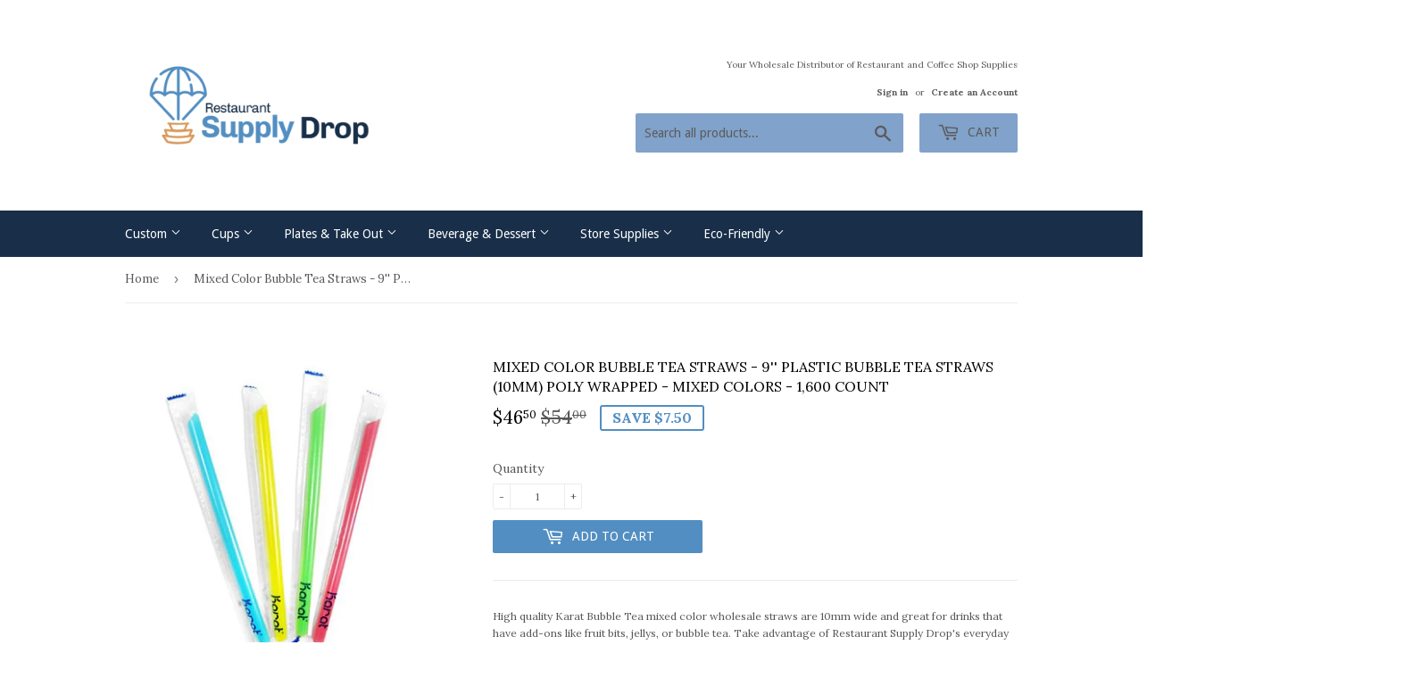

--- FILE ---
content_type: text/html; charset=utf-8
request_url: https://www.restaurantsupplydrop.com/products/karat-9-boba-straws-10mm-poly-wrapped-mixed-colors-1-600-ct
body_size: 23869
content:
<!doctype html>
<!--[if lt IE 7]><html class="no-js lt-ie9 lt-ie8 lt-ie7" lang="en"> <![endif]-->
<!--[if IE 7]><html class="no-js lt-ie9 lt-ie8" lang="en"> <![endif]-->
<!--[if IE 8]><html class="no-js lt-ie9" lang="en"> <![endif]-->
<!--[if IE 9 ]><html class="ie9 no-js"> <![endif]-->
<!--[if (gt IE 9)|!(IE)]><!--> <html class="no-touch no-js"> <!--<![endif]-->
<head>
<meta name="google-site-verification" content="viIK4rOu_mQLAQVChe8oY_Y7t4pvV4BggtuJ0zmxyw8" />
  <meta name="trustedsite-verification" content="f808d909adc6153e88ab8585d812b613">


 <!-- default to true --><!-- Contain template--><!-- setting name: pluginseo_pageTitleTruncateEnableForProducts-->
    <!-- setting value: true --><!-- pageTitleTemplate: %% product.title %% | Coffee Shop Supplies | Carry Out Containers | Bubble Tea Supplies -->
  <!-- pageTitleToParse": Mixed Color Bubble Tea Straws - 9&#39;&#39; Plastic Bubble Tea Straws (10mm) P -->
  <!-- pageTitleTruncateApplicable: true -->

  <!-- pluginseo_pageTitleTemplateApplyToAll: false -->
  <!-- pageTitleTruncateApplicable: true --><!-- Custom page title: No --><title>Mixed Color Bubble Tea Straws - 9&#39;&#39; Plastic Bubble Tea Straws (10mm) P</title> <!-- default to true --><!-- Contain template--><!-- setting name: pluginseo_metaDescriptionTruncateEnableForProducts-->
    <!-- setting value: true --><!-- metaDescriptionTemplate: Buy %% product.title %% from only %% product.price || money_with_currency %%. %% product.description || strip_newlines || strip_html || replace: '<ul>', ' ' || replace: 'â', ' ' || replace: 'Â', ' ' || replace: '<li>', ', ' || replace: '.,', ',' || strip_html || escape %%</li>
</ul> -->
  <!-- metaDescriptionToParse": High quality Karat Bubble Tea mixed color wholesale straws are 10mm wide and great for drinks that have add-ons like fruit bits, jellys, or bubble tea. Take advantage of Restaurant Supply Drop&#39;s everyday wholesale pricing​​. Each straw is individually poly wrapped and diagonally cut at one end to puncture sealing film. -->
  <!-- metaDescriptionTruncateApplicable: true -->

  <!-- pluginseo_metaDescriptionTemplateApplyToAll: false -->
  <!-- metaDescriptionTruncateApplicable: true --><!-- No-->
      <!--1--><meta name="description" content="High quality Karat Bubble Tea mixed color wholesale straws are 10mm wide and great for drinks that have add-ons like fruit bits, jellys, or bubble tea. Take advantage of " /><script data-desc="seo-breadcrumb-list" type="application/ld+json">
{
  "@context": "http://schema.org",
  "@type": "BreadcrumbList",
  "itemListElement": [{
            "@type": "ListItem",
            "position": 1,
            "item": {
              "@id": "https://www.restaurantsupplydrop.com/products/karat-9-boba-straws-10mm-poly-wrapped-mixed-colors-1-600-ct",
              "name": "Mixed Color Bubble Tea Straws - 9&#39;&#39; Plastic Bubble Tea Straws (10mm) Poly Wrapped - Mixed Colors - 1,600 count"
            }
          }]
}
</script><script data-desc="seo-organization" type="application/ld+json">
  {
    "@context": "http://schema.org",
    "@type": "Organization",
    "@id": "https://www.restaurantsupplydrop.com#organization",
    "name": "Restaurant Supply Drop",
    "url": "https://www.restaurantsupplydrop.com","logo": {
        "type": "ImageObject",
        "url": "https://www.restaurantsupplydrop.com/cdn/shop/t/2/assets/pluginseo_structuredDataLogo_small.png?v=29528274706366784331541893958"
      },
      "image": "https://www.restaurantsupplydrop.com/cdn/shop/t/2/assets/pluginseo_structuredDataLogo_small.png?v=29528274706366784331541893958","sameAs": ["https://www.facebook.com/RestaurantSupplyDrop/","https://twitter.com/suppliestea","https://www.yelp.com/biz/restaurant-supply-drop-marina-del-rey","https://www.linkedin.com/company/restaurant-supply-drop","https://www.crunchbase.com/organization/restaurant-supply-drop"]
  }
</script><script data-desc="seo-product" type="application/ld+json">
      {
        "@context": "http://schema.org/",
        "@type": "Product",
        "@id": "https://www.restaurantsupplydrop.com/products/karat-9-boba-straws-10mm-poly-wrapped-mixed-colors-1-600-ct#product",
        "name": "Mixed Color Bubble Tea Straws - 9&#39;&#39; Plastic Bubble Tea Straws (10mm) Poly Wrapped - Mixed Colors - 1,600 count",
        "image": "https://www.restaurantsupplydrop.com/cdn/shop/products/plastic-straws-9-bubble-tea-straws-10mm-poly-wrapped-mixed-colors-1600-count-c9060s-815812015735-straws-stirrers-restaurant-supply-drop_450x450.jpg?v=1691555117",
        "description": "High quality Karat Bubble Tea mixed color wholesale straws are 10mm wide and great for drinks that have add-ons like fruit bits, jellys, or bubble tea. Take advantage of Restaurant Supply Drop&#39;s everyday wholesale pricing​​. Each straw is individually poly wrapped and diagonally cut at one end to puncture sealing film. Manufacturers UPC - Karat: 815812015735 Mixed Color Plastic Boba Straws: Case 1,600 straws  Assorted Colors Bubble Tea Straws:  Color: Mixed - Yellow, Blue, Green, Pink Style: Bubble Tea Straws Width: 10mm Wrapper: Poly/Plastic Length: 9 inches Cut: 1 Flat end and 1 Diagonal end Other Sizes: Aqua, Black, Green and Mixed Colors Plastic Straws: Case 1,600 straws (40 straws in a box / 40 boxes in each case)  Wholesale Plastic Straw Distributor Bulk Plastic Straws are needed by every restaurant, juice shop, and bubble tea shop. As one of America&#39;s top restaurant supply companies, Restaurant Supply Drop provides all the beverage service supplies and take out containers you need:Plastic Cold Cups, Disposable Paper Cold Cups, Beverage Napkins, Paper Straws, 1883 Maison Routin Syrup, Torani Syrups, and Cafe Coffee Cups. Have a Plastic Straw Question? We&#39;re here to help you every step of the way. Give us a ring now at 310-988-2144.",
        "mpn": "509098491961",
"sku": "C9060s",
"gtin12": "815812015735","weight": {
              "@type": "QuantitativeValue",
              "value": 907,
              "unitCode": "GRM"
            },"offers": {
            "@type": "Offer",
            "url": "https://www.restaurantsupplydrop.com/products/karat-9-boba-straws-10mm-poly-wrapped-mixed-colors-1-600-ct",
            "priceCurrency": "USD",
            "price": "46.5",
            "availability": "InStock",
            "seller": {
              "@type": "Organization",
              "@id": "https://www.restaurantsupplydrop.com#organization"
            }
          }}
    </script><script data-desc="seo-website" type="application/ld+json">
  {
    "@context": "http://schema.org",
    "@type": "WebSite",
    "name": "Restaurant Supply Drop",
    "url": "https://www.restaurantsupplydrop.com",
    "potentialAction": {
      "@type": "SearchAction",
      "target": "https://www.restaurantsupplydrop.com/search?q={search_term_string}",
      "query-input": "required name=search_term_string"
    }
  }
</script><meta name="pluginseo" content="Plug in SEO Plus" data-ptf="s-me" data-mdf="s-me-tr" />

  <meta name="p:domain_verify" content="661d0d4377d33b9f5c1c28ea60f4e98e"/>
<meta name="msvalidate.01" content="AD39A7E57BBE9C7CF9C8BA79E7222B31" />
  <meta name="google-site-verification" content="tq_7j_4M2X_bajZsT5ecHQqoRP2eGrZ5c2HzlRgWy4k" />

  <script>(function(H){H.className=H.className.replace(/\bno-js\b/,'js')})(document.documentElement)</script>
  <!-- Basic page needs ================================================== -->
  <meta charset="utf-8">
  <meta http-equiv="X-UA-Compatible" content="IE=edge,chrome=1">

  
  <link rel="shortcut icon" href="//www.restaurantsupplydrop.com/cdn/shop/files/Restaurant_Supply_Drop_logo_icon_1bbdf17c-12cc-4ef7-9b53-b690233206f7_32x32.png?v=1613518826" type="image/png" />
  

  <!-- Title and description ================================================== -->
   


  

  <!-- Product meta ================================================== -->
  <!-- /snippets/social-meta-tags.liquid -->




<meta property="og:site_name" content="Restaurant Supply Drop">
<meta property="og:url" content="https://www.restaurantsupplydrop.com/products/karat-9-boba-straws-10mm-poly-wrapped-mixed-colors-1-600-ct">
<meta property="og:title" content="Mixed Color Bubble Tea Straws - 9'' Plastic Bubble Tea Straws (10mm) Poly Wrapped - Mixed Colors - 1,600 count">
<meta property="og:type" content="product">
<meta property="og:description" content="High quality Karat Bubble Tea mixed color wholesale straws are 10mm wide and great for drinks that have add-ons like fruit bits, jellys, or bubble tea. Take advantage of Restaurant Supply Drop&#39;s everyday wholesale pricing​​. Each straw is individually poly wrapped and diagonally cut at one end to puncture sealing film.">

  <meta property="og:price:amount" content="46.50">
  <meta property="og:price:currency" content="USD">

<meta property="og:image" content="http://www.restaurantsupplydrop.com/cdn/shop/products/plastic-straws-9-bubble-tea-straws-10mm-poly-wrapped-mixed-colors-1600-count-c9060s-815812015735-straws-stirrers-restaurant-supply-drop_1200x1200.jpg?v=1691555117">
<meta property="og:image:secure_url" content="https://www.restaurantsupplydrop.com/cdn/shop/products/plastic-straws-9-bubble-tea-straws-10mm-poly-wrapped-mixed-colors-1600-count-c9060s-815812015735-straws-stirrers-restaurant-supply-drop_1200x1200.jpg?v=1691555117">


  <meta name="twitter:site" content="@suppliestea">

<meta name="twitter:card" content="summary_large_image">
<meta name="twitter:title" content="Mixed Color Bubble Tea Straws - 9'' Plastic Bubble Tea Straws (10mm) Poly Wrapped - Mixed Colors - 1,600 count">
<meta name="twitter:description" content="High quality Karat Bubble Tea mixed color wholesale straws are 10mm wide and great for drinks that have add-ons like fruit bits, jellys, or bubble tea. Take advantage of Restaurant Supply Drop&#39;s everyday wholesale pricing​​. Each straw is individually poly wrapped and diagonally cut at one end to puncture sealing film.">


  <!-- Helpers ================================================== -->
  <link rel="canonical" href="https://www.restaurantsupplydrop.com/products/karat-9-boba-straws-10mm-poly-wrapped-mixed-colors-1-600-ct">
  <meta name="viewport" content="width=device-width,initial-scale=1">

  <!-- CSS ================================================== -->
  <link href="//www.restaurantsupplydrop.com/cdn/shop/t/2/assets/theme.scss.css?v=180796072347579673301765526536" rel="stylesheet" type="text/css" media="all" />
  
  
  
  <link href="//fonts.googleapis.com/css?family=Lora:400,700" rel="stylesheet" type="text/css" media="all" />


  


  
    
    
    <link href="//fonts.googleapis.com/css?family=Droid+Sans:400" rel="stylesheet" type="text/css" media="all" />
  



  <!-- Header hook for plugins ================================================== -->
  <script>window.performance && window.performance.mark && window.performance.mark('shopify.content_for_header.start');</script><meta name="google-site-verification" content="viIK4rOu_mQLAQVChe8oY_Y7t4pvV4BggtuJ0zmxyw8">
<meta name="google-site-verification" content="tq_7j_4M2X_bajZsT5ecHQqoRP2eGrZ5c2HzlRgWy4k">
<meta id="shopify-digital-wallet" name="shopify-digital-wallet" content="/31055038/digital_wallets/dialog">
<meta name="shopify-checkout-api-token" content="ea6be2b73b2b843c45f60cfc29642d81">
<link rel="alternate" type="application/json+oembed" href="https://www.restaurantsupplydrop.com/products/karat-9-boba-straws-10mm-poly-wrapped-mixed-colors-1-600-ct.oembed">
<script async="async" src="/checkouts/internal/preloads.js?locale=en-US"></script>
<link rel="preconnect" href="https://shop.app" crossorigin="anonymous">
<script async="async" src="https://shop.app/checkouts/internal/preloads.js?locale=en-US&shop_id=31055038" crossorigin="anonymous"></script>
<script id="apple-pay-shop-capabilities" type="application/json">{"shopId":31055038,"countryCode":"US","currencyCode":"USD","merchantCapabilities":["supports3DS"],"merchantId":"gid:\/\/shopify\/Shop\/31055038","merchantName":"Restaurant Supply Drop","requiredBillingContactFields":["postalAddress","email","phone"],"requiredShippingContactFields":["postalAddress","email","phone"],"shippingType":"shipping","supportedNetworks":["visa","masterCard","amex","discover","elo","jcb"],"total":{"type":"pending","label":"Restaurant Supply Drop","amount":"1.00"},"shopifyPaymentsEnabled":true,"supportsSubscriptions":true}</script>
<script id="shopify-features" type="application/json">{"accessToken":"ea6be2b73b2b843c45f60cfc29642d81","betas":["rich-media-storefront-analytics"],"domain":"www.restaurantsupplydrop.com","predictiveSearch":true,"shopId":31055038,"locale":"en"}</script>
<script>var Shopify = Shopify || {};
Shopify.shop = "disposable-food-and-beverage-packaging-solutions.myshopify.com";
Shopify.locale = "en";
Shopify.currency = {"active":"USD","rate":"1.0"};
Shopify.country = "US";
Shopify.theme = {"name":"Supply","id":12559548473,"schema_name":"Supply","schema_version":"3.1.0","theme_store_id":679,"role":"main"};
Shopify.theme.handle = "null";
Shopify.theme.style = {"id":null,"handle":null};
Shopify.cdnHost = "www.restaurantsupplydrop.com/cdn";
Shopify.routes = Shopify.routes || {};
Shopify.routes.root = "/";</script>
<script type="module">!function(o){(o.Shopify=o.Shopify||{}).modules=!0}(window);</script>
<script>!function(o){function n(){var o=[];function n(){o.push(Array.prototype.slice.apply(arguments))}return n.q=o,n}var t=o.Shopify=o.Shopify||{};t.loadFeatures=n(),t.autoloadFeatures=n()}(window);</script>
<script>
  window.ShopifyPay = window.ShopifyPay || {};
  window.ShopifyPay.apiHost = "shop.app\/pay";
  window.ShopifyPay.redirectState = null;
</script>
<script id="shop-js-analytics" type="application/json">{"pageType":"product"}</script>
<script defer="defer" async type="module" src="//www.restaurantsupplydrop.com/cdn/shopifycloud/shop-js/modules/v2/client.init-shop-cart-sync_BT-GjEfc.en.esm.js"></script>
<script defer="defer" async type="module" src="//www.restaurantsupplydrop.com/cdn/shopifycloud/shop-js/modules/v2/chunk.common_D58fp_Oc.esm.js"></script>
<script defer="defer" async type="module" src="//www.restaurantsupplydrop.com/cdn/shopifycloud/shop-js/modules/v2/chunk.modal_xMitdFEc.esm.js"></script>
<script type="module">
  await import("//www.restaurantsupplydrop.com/cdn/shopifycloud/shop-js/modules/v2/client.init-shop-cart-sync_BT-GjEfc.en.esm.js");
await import("//www.restaurantsupplydrop.com/cdn/shopifycloud/shop-js/modules/v2/chunk.common_D58fp_Oc.esm.js");
await import("//www.restaurantsupplydrop.com/cdn/shopifycloud/shop-js/modules/v2/chunk.modal_xMitdFEc.esm.js");

  window.Shopify.SignInWithShop?.initShopCartSync?.({"fedCMEnabled":true,"windoidEnabled":true});

</script>
<script>
  window.Shopify = window.Shopify || {};
  if (!window.Shopify.featureAssets) window.Shopify.featureAssets = {};
  window.Shopify.featureAssets['shop-js'] = {"shop-cart-sync":["modules/v2/client.shop-cart-sync_DZOKe7Ll.en.esm.js","modules/v2/chunk.common_D58fp_Oc.esm.js","modules/v2/chunk.modal_xMitdFEc.esm.js"],"init-fed-cm":["modules/v2/client.init-fed-cm_B6oLuCjv.en.esm.js","modules/v2/chunk.common_D58fp_Oc.esm.js","modules/v2/chunk.modal_xMitdFEc.esm.js"],"shop-cash-offers":["modules/v2/client.shop-cash-offers_D2sdYoxE.en.esm.js","modules/v2/chunk.common_D58fp_Oc.esm.js","modules/v2/chunk.modal_xMitdFEc.esm.js"],"shop-login-button":["modules/v2/client.shop-login-button_QeVjl5Y3.en.esm.js","modules/v2/chunk.common_D58fp_Oc.esm.js","modules/v2/chunk.modal_xMitdFEc.esm.js"],"pay-button":["modules/v2/client.pay-button_DXTOsIq6.en.esm.js","modules/v2/chunk.common_D58fp_Oc.esm.js","modules/v2/chunk.modal_xMitdFEc.esm.js"],"shop-button":["modules/v2/client.shop-button_DQZHx9pm.en.esm.js","modules/v2/chunk.common_D58fp_Oc.esm.js","modules/v2/chunk.modal_xMitdFEc.esm.js"],"avatar":["modules/v2/client.avatar_BTnouDA3.en.esm.js"],"init-windoid":["modules/v2/client.init-windoid_CR1B-cfM.en.esm.js","modules/v2/chunk.common_D58fp_Oc.esm.js","modules/v2/chunk.modal_xMitdFEc.esm.js"],"init-shop-for-new-customer-accounts":["modules/v2/client.init-shop-for-new-customer-accounts_C_vY_xzh.en.esm.js","modules/v2/client.shop-login-button_QeVjl5Y3.en.esm.js","modules/v2/chunk.common_D58fp_Oc.esm.js","modules/v2/chunk.modal_xMitdFEc.esm.js"],"init-shop-email-lookup-coordinator":["modules/v2/client.init-shop-email-lookup-coordinator_BI7n9ZSv.en.esm.js","modules/v2/chunk.common_D58fp_Oc.esm.js","modules/v2/chunk.modal_xMitdFEc.esm.js"],"init-shop-cart-sync":["modules/v2/client.init-shop-cart-sync_BT-GjEfc.en.esm.js","modules/v2/chunk.common_D58fp_Oc.esm.js","modules/v2/chunk.modal_xMitdFEc.esm.js"],"shop-toast-manager":["modules/v2/client.shop-toast-manager_DiYdP3xc.en.esm.js","modules/v2/chunk.common_D58fp_Oc.esm.js","modules/v2/chunk.modal_xMitdFEc.esm.js"],"init-customer-accounts":["modules/v2/client.init-customer-accounts_D9ZNqS-Q.en.esm.js","modules/v2/client.shop-login-button_QeVjl5Y3.en.esm.js","modules/v2/chunk.common_D58fp_Oc.esm.js","modules/v2/chunk.modal_xMitdFEc.esm.js"],"init-customer-accounts-sign-up":["modules/v2/client.init-customer-accounts-sign-up_iGw4briv.en.esm.js","modules/v2/client.shop-login-button_QeVjl5Y3.en.esm.js","modules/v2/chunk.common_D58fp_Oc.esm.js","modules/v2/chunk.modal_xMitdFEc.esm.js"],"shop-follow-button":["modules/v2/client.shop-follow-button_CqMgW2wH.en.esm.js","modules/v2/chunk.common_D58fp_Oc.esm.js","modules/v2/chunk.modal_xMitdFEc.esm.js"],"checkout-modal":["modules/v2/client.checkout-modal_xHeaAweL.en.esm.js","modules/v2/chunk.common_D58fp_Oc.esm.js","modules/v2/chunk.modal_xMitdFEc.esm.js"],"shop-login":["modules/v2/client.shop-login_D91U-Q7h.en.esm.js","modules/v2/chunk.common_D58fp_Oc.esm.js","modules/v2/chunk.modal_xMitdFEc.esm.js"],"lead-capture":["modules/v2/client.lead-capture_BJmE1dJe.en.esm.js","modules/v2/chunk.common_D58fp_Oc.esm.js","modules/v2/chunk.modal_xMitdFEc.esm.js"],"payment-terms":["modules/v2/client.payment-terms_Ci9AEqFq.en.esm.js","modules/v2/chunk.common_D58fp_Oc.esm.js","modules/v2/chunk.modal_xMitdFEc.esm.js"]};
</script>
<script id="__st">var __st={"a":31055038,"offset":-28800,"reqid":"98fd5986-9bae-4996-b3d0-6dfca6ef1977-1769241677","pageurl":"www.restaurantsupplydrop.com\/products\/karat-9-boba-straws-10mm-poly-wrapped-mixed-colors-1-600-ct","u":"98fefe521557","p":"product","rtyp":"product","rid":509098491961};</script>
<script>window.ShopifyPaypalV4VisibilityTracking = true;</script>
<script id="captcha-bootstrap">!function(){'use strict';const t='contact',e='account',n='new_comment',o=[[t,t],['blogs',n],['comments',n],[t,'customer']],c=[[e,'customer_login'],[e,'guest_login'],[e,'recover_customer_password'],[e,'create_customer']],r=t=>t.map((([t,e])=>`form[action*='/${t}']:not([data-nocaptcha='true']) input[name='form_type'][value='${e}']`)).join(','),a=t=>()=>t?[...document.querySelectorAll(t)].map((t=>t.form)):[];function s(){const t=[...o],e=r(t);return a(e)}const i='password',u='form_key',d=['recaptcha-v3-token','g-recaptcha-response','h-captcha-response',i],f=()=>{try{return window.sessionStorage}catch{return}},m='__shopify_v',_=t=>t.elements[u];function p(t,e,n=!1){try{const o=window.sessionStorage,c=JSON.parse(o.getItem(e)),{data:r}=function(t){const{data:e,action:n}=t;return t[m]||n?{data:e,action:n}:{data:t,action:n}}(c);for(const[e,n]of Object.entries(r))t.elements[e]&&(t.elements[e].value=n);n&&o.removeItem(e)}catch(o){console.error('form repopulation failed',{error:o})}}const l='form_type',E='cptcha';function T(t){t.dataset[E]=!0}const w=window,h=w.document,L='Shopify',v='ce_forms',y='captcha';let A=!1;((t,e)=>{const n=(g='f06e6c50-85a8-45c8-87d0-21a2b65856fe',I='https://cdn.shopify.com/shopifycloud/storefront-forms-hcaptcha/ce_storefront_forms_captcha_hcaptcha.v1.5.2.iife.js',D={infoText:'Protected by hCaptcha',privacyText:'Privacy',termsText:'Terms'},(t,e,n)=>{const o=w[L][v],c=o.bindForm;if(c)return c(t,g,e,D).then(n);var r;o.q.push([[t,g,e,D],n]),r=I,A||(h.body.append(Object.assign(h.createElement('script'),{id:'captcha-provider',async:!0,src:r})),A=!0)});var g,I,D;w[L]=w[L]||{},w[L][v]=w[L][v]||{},w[L][v].q=[],w[L][y]=w[L][y]||{},w[L][y].protect=function(t,e){n(t,void 0,e),T(t)},Object.freeze(w[L][y]),function(t,e,n,w,h,L){const[v,y,A,g]=function(t,e,n){const i=e?o:[],u=t?c:[],d=[...i,...u],f=r(d),m=r(i),_=r(d.filter((([t,e])=>n.includes(e))));return[a(f),a(m),a(_),s()]}(w,h,L),I=t=>{const e=t.target;return e instanceof HTMLFormElement?e:e&&e.form},D=t=>v().includes(t);t.addEventListener('submit',(t=>{const e=I(t);if(!e)return;const n=D(e)&&!e.dataset.hcaptchaBound&&!e.dataset.recaptchaBound,o=_(e),c=g().includes(e)&&(!o||!o.value);(n||c)&&t.preventDefault(),c&&!n&&(function(t){try{if(!f())return;!function(t){const e=f();if(!e)return;const n=_(t);if(!n)return;const o=n.value;o&&e.removeItem(o)}(t);const e=Array.from(Array(32),(()=>Math.random().toString(36)[2])).join('');!function(t,e){_(t)||t.append(Object.assign(document.createElement('input'),{type:'hidden',name:u})),t.elements[u].value=e}(t,e),function(t,e){const n=f();if(!n)return;const o=[...t.querySelectorAll(`input[type='${i}']`)].map((({name:t})=>t)),c=[...d,...o],r={};for(const[a,s]of new FormData(t).entries())c.includes(a)||(r[a]=s);n.setItem(e,JSON.stringify({[m]:1,action:t.action,data:r}))}(t,e)}catch(e){console.error('failed to persist form',e)}}(e),e.submit())}));const S=(t,e)=>{t&&!t.dataset[E]&&(n(t,e.some((e=>e===t))),T(t))};for(const o of['focusin','change'])t.addEventListener(o,(t=>{const e=I(t);D(e)&&S(e,y())}));const B=e.get('form_key'),M=e.get(l),P=B&&M;t.addEventListener('DOMContentLoaded',(()=>{const t=y();if(P)for(const e of t)e.elements[l].value===M&&p(e,B);[...new Set([...A(),...v().filter((t=>'true'===t.dataset.shopifyCaptcha))])].forEach((e=>S(e,t)))}))}(h,new URLSearchParams(w.location.search),n,t,e,['guest_login'])})(!0,!0)}();</script>
<script integrity="sha256-4kQ18oKyAcykRKYeNunJcIwy7WH5gtpwJnB7kiuLZ1E=" data-source-attribution="shopify.loadfeatures" defer="defer" src="//www.restaurantsupplydrop.com/cdn/shopifycloud/storefront/assets/storefront/load_feature-a0a9edcb.js" crossorigin="anonymous"></script>
<script crossorigin="anonymous" defer="defer" src="//www.restaurantsupplydrop.com/cdn/shopifycloud/storefront/assets/shopify_pay/storefront-65b4c6d7.js?v=20250812"></script>
<script data-source-attribution="shopify.dynamic_checkout.dynamic.init">var Shopify=Shopify||{};Shopify.PaymentButton=Shopify.PaymentButton||{isStorefrontPortableWallets:!0,init:function(){window.Shopify.PaymentButton.init=function(){};var t=document.createElement("script");t.src="https://www.restaurantsupplydrop.com/cdn/shopifycloud/portable-wallets/latest/portable-wallets.en.js",t.type="module",document.head.appendChild(t)}};
</script>
<script data-source-attribution="shopify.dynamic_checkout.buyer_consent">
  function portableWalletsHideBuyerConsent(e){var t=document.getElementById("shopify-buyer-consent"),n=document.getElementById("shopify-subscription-policy-button");t&&n&&(t.classList.add("hidden"),t.setAttribute("aria-hidden","true"),n.removeEventListener("click",e))}function portableWalletsShowBuyerConsent(e){var t=document.getElementById("shopify-buyer-consent"),n=document.getElementById("shopify-subscription-policy-button");t&&n&&(t.classList.remove("hidden"),t.removeAttribute("aria-hidden"),n.addEventListener("click",e))}window.Shopify?.PaymentButton&&(window.Shopify.PaymentButton.hideBuyerConsent=portableWalletsHideBuyerConsent,window.Shopify.PaymentButton.showBuyerConsent=portableWalletsShowBuyerConsent);
</script>
<script data-source-attribution="shopify.dynamic_checkout.cart.bootstrap">document.addEventListener("DOMContentLoaded",(function(){function t(){return document.querySelector("shopify-accelerated-checkout-cart, shopify-accelerated-checkout")}if(t())Shopify.PaymentButton.init();else{new MutationObserver((function(e,n){t()&&(Shopify.PaymentButton.init(),n.disconnect())})).observe(document.body,{childList:!0,subtree:!0})}}));
</script>
<link id="shopify-accelerated-checkout-styles" rel="stylesheet" media="screen" href="https://www.restaurantsupplydrop.com/cdn/shopifycloud/portable-wallets/latest/accelerated-checkout-backwards-compat.css" crossorigin="anonymous">
<style id="shopify-accelerated-checkout-cart">
        #shopify-buyer-consent {
  margin-top: 1em;
  display: inline-block;
  width: 100%;
}

#shopify-buyer-consent.hidden {
  display: none;
}

#shopify-subscription-policy-button {
  background: none;
  border: none;
  padding: 0;
  text-decoration: underline;
  font-size: inherit;
  cursor: pointer;
}

#shopify-subscription-policy-button::before {
  box-shadow: none;
}

      </style>

<script>window.performance && window.performance.mark && window.performance.mark('shopify.content_for_header.end');</script>

  

<!--[if lt IE 9]>
<script src="//cdnjs.cloudflare.com/ajax/libs/html5shiv/3.7.2/html5shiv.min.js" type="text/javascript"></script>
<script src="//www.restaurantsupplydrop.com/cdn/shop/t/2/assets/respond.min.js?v=109" type="text/javascript"></script>
<link href="//www.restaurantsupplydrop.com/cdn/shop/t/2/assets/respond-proxy.html" id="respond-proxy" rel="respond-proxy" />
<link href="//www.restaurantsupplydrop.com/search?q=81d056845f2db791d1acafdc2af75cfd" id="respond-redirect" rel="respond-redirect" />
<script src="//www.restaurantsupplydrop.com/search?q=81d056845f2db791d1acafdc2af75cfd" type="text/javascript"></script>
<![endif]-->
<!--[if (lte IE 9) ]><script src="//www.restaurantsupplydrop.com/cdn/shop/t/2/assets/match-media.min.js?v=109" type="text/javascript"></script><![endif]-->


  
  

  <script src="//www.restaurantsupplydrop.com/cdn/shop/t/2/assets/jquery-2.2.3.min.js?v=58211863146907186831521170457" type="text/javascript"></script>

  <!--[if (gt IE 9)|!(IE)]><!--><script src="//www.restaurantsupplydrop.com/cdn/shop/t/2/assets/lazysizes.min.js?v=8147953233334221341521170457" async="async"></script><!--<![endif]-->
  <!--[if lte IE 9]><script src="//www.restaurantsupplydrop.com/cdn/shop/t/2/assets/lazysizes.min.js?v=8147953233334221341521170457"></script><![endif]-->

  <!--[if (gt IE 9)|!(IE)]><!--><script src="//www.restaurantsupplydrop.com/cdn/shop/t/2/assets/vendor.js?v=36233103725173156861521170458" defer="defer"></script><!--<![endif]-->
  <!--[if lte IE 9]><script src="//www.restaurantsupplydrop.com/cdn/shop/t/2/assets/vendor.js?v=36233103725173156861521170458"></script><![endif]-->

  <!--[if (gt IE 9)|!(IE)]><!--><script src="//www.restaurantsupplydrop.com/cdn/shop/t/2/assets/theme.js?v=6807891542654393291539286611" defer="defer"></script><!--<![endif]-->
  <!--[if lte IE 9]><script src="//www.restaurantsupplydrop.com/cdn/shop/t/2/assets/theme.js?v=6807891542654393291539286611"></script><![endif]-->

<link href="https://monorail-edge.shopifysvc.com" rel="dns-prefetch">
<script>(function(){if ("sendBeacon" in navigator && "performance" in window) {try {var session_token_from_headers = performance.getEntriesByType('navigation')[0].serverTiming.find(x => x.name == '_s').description;} catch {var session_token_from_headers = undefined;}var session_cookie_matches = document.cookie.match(/_shopify_s=([^;]*)/);var session_token_from_cookie = session_cookie_matches && session_cookie_matches.length === 2 ? session_cookie_matches[1] : "";var session_token = session_token_from_headers || session_token_from_cookie || "";function handle_abandonment_event(e) {var entries = performance.getEntries().filter(function(entry) {return /monorail-edge.shopifysvc.com/.test(entry.name);});if (!window.abandonment_tracked && entries.length === 0) {window.abandonment_tracked = true;var currentMs = Date.now();var navigation_start = performance.timing.navigationStart;var payload = {shop_id: 31055038,url: window.location.href,navigation_start,duration: currentMs - navigation_start,session_token,page_type: "product"};window.navigator.sendBeacon("https://monorail-edge.shopifysvc.com/v1/produce", JSON.stringify({schema_id: "online_store_buyer_site_abandonment/1.1",payload: payload,metadata: {event_created_at_ms: currentMs,event_sent_at_ms: currentMs}}));}}window.addEventListener('pagehide', handle_abandonment_event);}}());</script>
<script id="web-pixels-manager-setup">(function e(e,d,r,n,o){if(void 0===o&&(o={}),!Boolean(null===(a=null===(i=window.Shopify)||void 0===i?void 0:i.analytics)||void 0===a?void 0:a.replayQueue)){var i,a;window.Shopify=window.Shopify||{};var t=window.Shopify;t.analytics=t.analytics||{};var s=t.analytics;s.replayQueue=[],s.publish=function(e,d,r){return s.replayQueue.push([e,d,r]),!0};try{self.performance.mark("wpm:start")}catch(e){}var l=function(){var e={modern:/Edge?\/(1{2}[4-9]|1[2-9]\d|[2-9]\d{2}|\d{4,})\.\d+(\.\d+|)|Firefox\/(1{2}[4-9]|1[2-9]\d|[2-9]\d{2}|\d{4,})\.\d+(\.\d+|)|Chrom(ium|e)\/(9{2}|\d{3,})\.\d+(\.\d+|)|(Maci|X1{2}).+ Version\/(15\.\d+|(1[6-9]|[2-9]\d|\d{3,})\.\d+)([,.]\d+|)( \(\w+\)|)( Mobile\/\w+|) Safari\/|Chrome.+OPR\/(9{2}|\d{3,})\.\d+\.\d+|(CPU[ +]OS|iPhone[ +]OS|CPU[ +]iPhone|CPU IPhone OS|CPU iPad OS)[ +]+(15[._]\d+|(1[6-9]|[2-9]\d|\d{3,})[._]\d+)([._]\d+|)|Android:?[ /-](13[3-9]|1[4-9]\d|[2-9]\d{2}|\d{4,})(\.\d+|)(\.\d+|)|Android.+Firefox\/(13[5-9]|1[4-9]\d|[2-9]\d{2}|\d{4,})\.\d+(\.\d+|)|Android.+Chrom(ium|e)\/(13[3-9]|1[4-9]\d|[2-9]\d{2}|\d{4,})\.\d+(\.\d+|)|SamsungBrowser\/([2-9]\d|\d{3,})\.\d+/,legacy:/Edge?\/(1[6-9]|[2-9]\d|\d{3,})\.\d+(\.\d+|)|Firefox\/(5[4-9]|[6-9]\d|\d{3,})\.\d+(\.\d+|)|Chrom(ium|e)\/(5[1-9]|[6-9]\d|\d{3,})\.\d+(\.\d+|)([\d.]+$|.*Safari\/(?![\d.]+ Edge\/[\d.]+$))|(Maci|X1{2}).+ Version\/(10\.\d+|(1[1-9]|[2-9]\d|\d{3,})\.\d+)([,.]\d+|)( \(\w+\)|)( Mobile\/\w+|) Safari\/|Chrome.+OPR\/(3[89]|[4-9]\d|\d{3,})\.\d+\.\d+|(CPU[ +]OS|iPhone[ +]OS|CPU[ +]iPhone|CPU IPhone OS|CPU iPad OS)[ +]+(10[._]\d+|(1[1-9]|[2-9]\d|\d{3,})[._]\d+)([._]\d+|)|Android:?[ /-](13[3-9]|1[4-9]\d|[2-9]\d{2}|\d{4,})(\.\d+|)(\.\d+|)|Mobile Safari.+OPR\/([89]\d|\d{3,})\.\d+\.\d+|Android.+Firefox\/(13[5-9]|1[4-9]\d|[2-9]\d{2}|\d{4,})\.\d+(\.\d+|)|Android.+Chrom(ium|e)\/(13[3-9]|1[4-9]\d|[2-9]\d{2}|\d{4,})\.\d+(\.\d+|)|Android.+(UC? ?Browser|UCWEB|U3)[ /]?(15\.([5-9]|\d{2,})|(1[6-9]|[2-9]\d|\d{3,})\.\d+)\.\d+|SamsungBrowser\/(5\.\d+|([6-9]|\d{2,})\.\d+)|Android.+MQ{2}Browser\/(14(\.(9|\d{2,})|)|(1[5-9]|[2-9]\d|\d{3,})(\.\d+|))(\.\d+|)|K[Aa][Ii]OS\/(3\.\d+|([4-9]|\d{2,})\.\d+)(\.\d+|)/},d=e.modern,r=e.legacy,n=navigator.userAgent;return n.match(d)?"modern":n.match(r)?"legacy":"unknown"}(),u="modern"===l?"modern":"legacy",c=(null!=n?n:{modern:"",legacy:""})[u],f=function(e){return[e.baseUrl,"/wpm","/b",e.hashVersion,"modern"===e.buildTarget?"m":"l",".js"].join("")}({baseUrl:d,hashVersion:r,buildTarget:u}),m=function(e){var d=e.version,r=e.bundleTarget,n=e.surface,o=e.pageUrl,i=e.monorailEndpoint;return{emit:function(e){var a=e.status,t=e.errorMsg,s=(new Date).getTime(),l=JSON.stringify({metadata:{event_sent_at_ms:s},events:[{schema_id:"web_pixels_manager_load/3.1",payload:{version:d,bundle_target:r,page_url:o,status:a,surface:n,error_msg:t},metadata:{event_created_at_ms:s}}]});if(!i)return console&&console.warn&&console.warn("[Web Pixels Manager] No Monorail endpoint provided, skipping logging."),!1;try{return self.navigator.sendBeacon.bind(self.navigator)(i,l)}catch(e){}var u=new XMLHttpRequest;try{return u.open("POST",i,!0),u.setRequestHeader("Content-Type","text/plain"),u.send(l),!0}catch(e){return console&&console.warn&&console.warn("[Web Pixels Manager] Got an unhandled error while logging to Monorail."),!1}}}}({version:r,bundleTarget:l,surface:e.surface,pageUrl:self.location.href,monorailEndpoint:e.monorailEndpoint});try{o.browserTarget=l,function(e){var d=e.src,r=e.async,n=void 0===r||r,o=e.onload,i=e.onerror,a=e.sri,t=e.scriptDataAttributes,s=void 0===t?{}:t,l=document.createElement("script"),u=document.querySelector("head"),c=document.querySelector("body");if(l.async=n,l.src=d,a&&(l.integrity=a,l.crossOrigin="anonymous"),s)for(var f in s)if(Object.prototype.hasOwnProperty.call(s,f))try{l.dataset[f]=s[f]}catch(e){}if(o&&l.addEventListener("load",o),i&&l.addEventListener("error",i),u)u.appendChild(l);else{if(!c)throw new Error("Did not find a head or body element to append the script");c.appendChild(l)}}({src:f,async:!0,onload:function(){if(!function(){var e,d;return Boolean(null===(d=null===(e=window.Shopify)||void 0===e?void 0:e.analytics)||void 0===d?void 0:d.initialized)}()){var d=window.webPixelsManager.init(e)||void 0;if(d){var r=window.Shopify.analytics;r.replayQueue.forEach((function(e){var r=e[0],n=e[1],o=e[2];d.publishCustomEvent(r,n,o)})),r.replayQueue=[],r.publish=d.publishCustomEvent,r.visitor=d.visitor,r.initialized=!0}}},onerror:function(){return m.emit({status:"failed",errorMsg:"".concat(f," has failed to load")})},sri:function(e){var d=/^sha384-[A-Za-z0-9+/=]+$/;return"string"==typeof e&&d.test(e)}(c)?c:"",scriptDataAttributes:o}),m.emit({status:"loading"})}catch(e){m.emit({status:"failed",errorMsg:(null==e?void 0:e.message)||"Unknown error"})}}})({shopId: 31055038,storefrontBaseUrl: "https://www.restaurantsupplydrop.com",extensionsBaseUrl: "https://extensions.shopifycdn.com/cdn/shopifycloud/web-pixels-manager",monorailEndpoint: "https://monorail-edge.shopifysvc.com/unstable/produce_batch",surface: "storefront-renderer",enabledBetaFlags: ["2dca8a86"],webPixelsConfigList: [{"id":"523796697","configuration":"{\"config\":\"{\\\"pixel_id\\\":\\\"GT-WKPDQNZ\\\",\\\"target_country\\\":\\\"US\\\",\\\"gtag_events\\\":[{\\\"type\\\":\\\"purchase\\\",\\\"action_label\\\":\\\"MC-GNBBR5T2QR\\\"},{\\\"type\\\":\\\"page_view\\\",\\\"action_label\\\":\\\"MC-GNBBR5T2QR\\\"},{\\\"type\\\":\\\"view_item\\\",\\\"action_label\\\":\\\"MC-GNBBR5T2QR\\\"}],\\\"enable_monitoring_mode\\\":false}\"}","eventPayloadVersion":"v1","runtimeContext":"OPEN","scriptVersion":"b2a88bafab3e21179ed38636efcd8a93","type":"APP","apiClientId":1780363,"privacyPurposes":[],"dataSharingAdjustments":{"protectedCustomerApprovalScopes":["read_customer_address","read_customer_email","read_customer_name","read_customer_personal_data","read_customer_phone"]}},{"id":"74023129","eventPayloadVersion":"v1","runtimeContext":"LAX","scriptVersion":"1","type":"CUSTOM","privacyPurposes":["ANALYTICS"],"name":"Google Analytics tag (migrated)"},{"id":"shopify-app-pixel","configuration":"{}","eventPayloadVersion":"v1","runtimeContext":"STRICT","scriptVersion":"0450","apiClientId":"shopify-pixel","type":"APP","privacyPurposes":["ANALYTICS","MARKETING"]},{"id":"shopify-custom-pixel","eventPayloadVersion":"v1","runtimeContext":"LAX","scriptVersion":"0450","apiClientId":"shopify-pixel","type":"CUSTOM","privacyPurposes":["ANALYTICS","MARKETING"]}],isMerchantRequest: false,initData: {"shop":{"name":"Restaurant Supply Drop","paymentSettings":{"currencyCode":"USD"},"myshopifyDomain":"disposable-food-and-beverage-packaging-solutions.myshopify.com","countryCode":"US","storefrontUrl":"https:\/\/www.restaurantsupplydrop.com"},"customer":null,"cart":null,"checkout":null,"productVariants":[{"price":{"amount":46.5,"currencyCode":"USD"},"product":{"title":"Mixed Color Bubble Tea Straws - 9'' Plastic Bubble Tea Straws (10mm) Poly Wrapped - Mixed Colors - 1,600 count","vendor":"Karat","id":"509098491961","untranslatedTitle":"Mixed Color Bubble Tea Straws - 9'' Plastic Bubble Tea Straws (10mm) Poly Wrapped - Mixed Colors - 1,600 count","url":"\/products\/karat-9-boba-straws-10mm-poly-wrapped-mixed-colors-1-600-ct","type":"Straws \u0026 Stirrers"},"id":"6832366583865","image":{"src":"\/\/www.restaurantsupplydrop.com\/cdn\/shop\/products\/plastic-straws-9-bubble-tea-straws-10mm-poly-wrapped-mixed-colors-1600-count-c9060s-815812015735-straws-stirrers-restaurant-supply-drop.jpg?v=1691555117"},"sku":"C9060s","title":"Default Title","untranslatedTitle":"Default Title"}],"purchasingCompany":null},},"https://www.restaurantsupplydrop.com/cdn","fcfee988w5aeb613cpc8e4bc33m6693e112",{"modern":"","legacy":""},{"shopId":"31055038","storefrontBaseUrl":"https:\/\/www.restaurantsupplydrop.com","extensionBaseUrl":"https:\/\/extensions.shopifycdn.com\/cdn\/shopifycloud\/web-pixels-manager","surface":"storefront-renderer","enabledBetaFlags":"[\"2dca8a86\"]","isMerchantRequest":"false","hashVersion":"fcfee988w5aeb613cpc8e4bc33m6693e112","publish":"custom","events":"[[\"page_viewed\",{}],[\"product_viewed\",{\"productVariant\":{\"price\":{\"amount\":46.5,\"currencyCode\":\"USD\"},\"product\":{\"title\":\"Mixed Color Bubble Tea Straws - 9'' Plastic Bubble Tea Straws (10mm) Poly Wrapped - Mixed Colors - 1,600 count\",\"vendor\":\"Karat\",\"id\":\"509098491961\",\"untranslatedTitle\":\"Mixed Color Bubble Tea Straws - 9'' Plastic Bubble Tea Straws (10mm) Poly Wrapped - Mixed Colors - 1,600 count\",\"url\":\"\/products\/karat-9-boba-straws-10mm-poly-wrapped-mixed-colors-1-600-ct\",\"type\":\"Straws \u0026 Stirrers\"},\"id\":\"6832366583865\",\"image\":{\"src\":\"\/\/www.restaurantsupplydrop.com\/cdn\/shop\/products\/plastic-straws-9-bubble-tea-straws-10mm-poly-wrapped-mixed-colors-1600-count-c9060s-815812015735-straws-stirrers-restaurant-supply-drop.jpg?v=1691555117\"},\"sku\":\"C9060s\",\"title\":\"Default Title\",\"untranslatedTitle\":\"Default Title\"}}]]"});</script><script>
  window.ShopifyAnalytics = window.ShopifyAnalytics || {};
  window.ShopifyAnalytics.meta = window.ShopifyAnalytics.meta || {};
  window.ShopifyAnalytics.meta.currency = 'USD';
  var meta = {"product":{"id":509098491961,"gid":"gid:\/\/shopify\/Product\/509098491961","vendor":"Karat","type":"Straws \u0026 Stirrers","handle":"karat-9-boba-straws-10mm-poly-wrapped-mixed-colors-1-600-ct","variants":[{"id":6832366583865,"price":4650,"name":"Mixed Color Bubble Tea Straws - 9'' Plastic Bubble Tea Straws (10mm) Poly Wrapped - Mixed Colors - 1,600 count","public_title":null,"sku":"C9060s"}],"remote":false},"page":{"pageType":"product","resourceType":"product","resourceId":509098491961,"requestId":"98fd5986-9bae-4996-b3d0-6dfca6ef1977-1769241677"}};
  for (var attr in meta) {
    window.ShopifyAnalytics.meta[attr] = meta[attr];
  }
</script>
<script class="analytics">
  (function () {
    var customDocumentWrite = function(content) {
      var jquery = null;

      if (window.jQuery) {
        jquery = window.jQuery;
      } else if (window.Checkout && window.Checkout.$) {
        jquery = window.Checkout.$;
      }

      if (jquery) {
        jquery('body').append(content);
      }
    };

    var hasLoggedConversion = function(token) {
      if (token) {
        return document.cookie.indexOf('loggedConversion=' + token) !== -1;
      }
      return false;
    }

    var setCookieIfConversion = function(token) {
      if (token) {
        var twoMonthsFromNow = new Date(Date.now());
        twoMonthsFromNow.setMonth(twoMonthsFromNow.getMonth() + 2);

        document.cookie = 'loggedConversion=' + token + '; expires=' + twoMonthsFromNow;
      }
    }

    var trekkie = window.ShopifyAnalytics.lib = window.trekkie = window.trekkie || [];
    if (trekkie.integrations) {
      return;
    }
    trekkie.methods = [
      'identify',
      'page',
      'ready',
      'track',
      'trackForm',
      'trackLink'
    ];
    trekkie.factory = function(method) {
      return function() {
        var args = Array.prototype.slice.call(arguments);
        args.unshift(method);
        trekkie.push(args);
        return trekkie;
      };
    };
    for (var i = 0; i < trekkie.methods.length; i++) {
      var key = trekkie.methods[i];
      trekkie[key] = trekkie.factory(key);
    }
    trekkie.load = function(config) {
      trekkie.config = config || {};
      trekkie.config.initialDocumentCookie = document.cookie;
      var first = document.getElementsByTagName('script')[0];
      var script = document.createElement('script');
      script.type = 'text/javascript';
      script.onerror = function(e) {
        var scriptFallback = document.createElement('script');
        scriptFallback.type = 'text/javascript';
        scriptFallback.onerror = function(error) {
                var Monorail = {
      produce: function produce(monorailDomain, schemaId, payload) {
        var currentMs = new Date().getTime();
        var event = {
          schema_id: schemaId,
          payload: payload,
          metadata: {
            event_created_at_ms: currentMs,
            event_sent_at_ms: currentMs
          }
        };
        return Monorail.sendRequest("https://" + monorailDomain + "/v1/produce", JSON.stringify(event));
      },
      sendRequest: function sendRequest(endpointUrl, payload) {
        // Try the sendBeacon API
        if (window && window.navigator && typeof window.navigator.sendBeacon === 'function' && typeof window.Blob === 'function' && !Monorail.isIos12()) {
          var blobData = new window.Blob([payload], {
            type: 'text/plain'
          });

          if (window.navigator.sendBeacon(endpointUrl, blobData)) {
            return true;
          } // sendBeacon was not successful

        } // XHR beacon

        var xhr = new XMLHttpRequest();

        try {
          xhr.open('POST', endpointUrl);
          xhr.setRequestHeader('Content-Type', 'text/plain');
          xhr.send(payload);
        } catch (e) {
          console.log(e);
        }

        return false;
      },
      isIos12: function isIos12() {
        return window.navigator.userAgent.lastIndexOf('iPhone; CPU iPhone OS 12_') !== -1 || window.navigator.userAgent.lastIndexOf('iPad; CPU OS 12_') !== -1;
      }
    };
    Monorail.produce('monorail-edge.shopifysvc.com',
      'trekkie_storefront_load_errors/1.1',
      {shop_id: 31055038,
      theme_id: 12559548473,
      app_name: "storefront",
      context_url: window.location.href,
      source_url: "//www.restaurantsupplydrop.com/cdn/s/trekkie.storefront.8d95595f799fbf7e1d32231b9a28fd43b70c67d3.min.js"});

        };
        scriptFallback.async = true;
        scriptFallback.src = '//www.restaurantsupplydrop.com/cdn/s/trekkie.storefront.8d95595f799fbf7e1d32231b9a28fd43b70c67d3.min.js';
        first.parentNode.insertBefore(scriptFallback, first);
      };
      script.async = true;
      script.src = '//www.restaurantsupplydrop.com/cdn/s/trekkie.storefront.8d95595f799fbf7e1d32231b9a28fd43b70c67d3.min.js';
      first.parentNode.insertBefore(script, first);
    };
    trekkie.load(
      {"Trekkie":{"appName":"storefront","development":false,"defaultAttributes":{"shopId":31055038,"isMerchantRequest":null,"themeId":12559548473,"themeCityHash":"10794827408511286739","contentLanguage":"en","currency":"USD","eventMetadataId":"5baaa3a2-fef9-4fc3-a325-62068a7fa4a5"},"isServerSideCookieWritingEnabled":true,"monorailRegion":"shop_domain","enabledBetaFlags":["65f19447"]},"Session Attribution":{},"S2S":{"facebookCapiEnabled":false,"source":"trekkie-storefront-renderer","apiClientId":580111}}
    );

    var loaded = false;
    trekkie.ready(function() {
      if (loaded) return;
      loaded = true;

      window.ShopifyAnalytics.lib = window.trekkie;

      var originalDocumentWrite = document.write;
      document.write = customDocumentWrite;
      try { window.ShopifyAnalytics.merchantGoogleAnalytics.call(this); } catch(error) {};
      document.write = originalDocumentWrite;

      window.ShopifyAnalytics.lib.page(null,{"pageType":"product","resourceType":"product","resourceId":509098491961,"requestId":"98fd5986-9bae-4996-b3d0-6dfca6ef1977-1769241677","shopifyEmitted":true});

      var match = window.location.pathname.match(/checkouts\/(.+)\/(thank_you|post_purchase)/)
      var token = match? match[1]: undefined;
      if (!hasLoggedConversion(token)) {
        setCookieIfConversion(token);
        window.ShopifyAnalytics.lib.track("Viewed Product",{"currency":"USD","variantId":6832366583865,"productId":509098491961,"productGid":"gid:\/\/shopify\/Product\/509098491961","name":"Mixed Color Bubble Tea Straws - 9'' Plastic Bubble Tea Straws (10mm) Poly Wrapped - Mixed Colors - 1,600 count","price":"46.50","sku":"C9060s","brand":"Karat","variant":null,"category":"Straws \u0026 Stirrers","nonInteraction":true,"remote":false},undefined,undefined,{"shopifyEmitted":true});
      window.ShopifyAnalytics.lib.track("monorail:\/\/trekkie_storefront_viewed_product\/1.1",{"currency":"USD","variantId":6832366583865,"productId":509098491961,"productGid":"gid:\/\/shopify\/Product\/509098491961","name":"Mixed Color Bubble Tea Straws - 9'' Plastic Bubble Tea Straws (10mm) Poly Wrapped - Mixed Colors - 1,600 count","price":"46.50","sku":"C9060s","brand":"Karat","variant":null,"category":"Straws \u0026 Stirrers","nonInteraction":true,"remote":false,"referer":"https:\/\/www.restaurantsupplydrop.com\/products\/karat-9-boba-straws-10mm-poly-wrapped-mixed-colors-1-600-ct"});
      }
    });


        var eventsListenerScript = document.createElement('script');
        eventsListenerScript.async = true;
        eventsListenerScript.src = "//www.restaurantsupplydrop.com/cdn/shopifycloud/storefront/assets/shop_events_listener-3da45d37.js";
        document.getElementsByTagName('head')[0].appendChild(eventsListenerScript);

})();</script>
  <script>
  if (!window.ga || (window.ga && typeof window.ga !== 'function')) {
    window.ga = function ga() {
      (window.ga.q = window.ga.q || []).push(arguments);
      if (window.Shopify && window.Shopify.analytics && typeof window.Shopify.analytics.publish === 'function') {
        window.Shopify.analytics.publish("ga_stub_called", {}, {sendTo: "google_osp_migration"});
      }
      console.error("Shopify's Google Analytics stub called with:", Array.from(arguments), "\nSee https://help.shopify.com/manual/promoting-marketing/pixels/pixel-migration#google for more information.");
    };
    if (window.Shopify && window.Shopify.analytics && typeof window.Shopify.analytics.publish === 'function') {
      window.Shopify.analytics.publish("ga_stub_initialized", {}, {sendTo: "google_osp_migration"});
    }
  }
</script>
<script
  defer
  src="https://www.restaurantsupplydrop.com/cdn/shopifycloud/perf-kit/shopify-perf-kit-3.0.4.min.js"
  data-application="storefront-renderer"
  data-shop-id="31055038"
  data-render-region="gcp-us-east1"
  data-page-type="product"
  data-theme-instance-id="12559548473"
  data-theme-name="Supply"
  data-theme-version="3.1.0"
  data-monorail-region="shop_domain"
  data-resource-timing-sampling-rate="10"
  data-shs="true"
  data-shs-beacon="true"
  data-shs-export-with-fetch="true"
  data-shs-logs-sample-rate="1"
  data-shs-beacon-endpoint="https://www.restaurantsupplydrop.com/api/collect"
></script>
</head>

<body id="mixed-color-bubble-tea-straws-9-39-39-plastic-bubble-tea-straws-10mm-p" class="template-product" >

  <div id="shopify-section-header" class="shopify-section header-section"><header class="site-header" role="banner" data-section-id="header" data-section-type="header-section">
  <div class="wrapper">

    <div class="grid--full">
      <div class="grid-item large--one-half">
        
          <div class="h1 header-logo" itemscope itemtype="http://schema.org/Organization">
        
          
          

          <a href="/" itemprop="url">
            <div class="lazyload__image-wrapper no-js" style="max-width:300px;">
              <div style="padding-top:48.559670781893004%;">
                <img class="lazyload js"
                  data-src="//www.restaurantsupplydrop.com/cdn/shop/files/Restaurant_Supply_Drop_logo_{width}x.png?v=1613518814"
                  data-widths="[180, 360, 540, 720, 900, 1080, 1296, 1512, 1728, 2048]"
                  data-aspectratio="2.059322033898305"
                  data-sizes="auto"
                  alt="Restaurant_Supply_Drop_logo"
                  style="width:300px;">
              </div>
            </div>
            <noscript>
              
              <img src="//www.restaurantsupplydrop.com/cdn/shop/files/Restaurant_Supply_Drop_logo_300x.png?v=1613518814"
                srcset="//www.restaurantsupplydrop.com/cdn/shop/files/Restaurant_Supply_Drop_logo_300x.png?v=1613518814 1x, //www.restaurantsupplydrop.com/cdn/shop/files/Restaurant_Supply_Drop_logo_300x@2x.png?v=1613518814 2x"
                alt="Restaurant_Supply_Drop_logo"
                itemprop="logo"
                style="max-width:300px;">
            </noscript>
          </a>
          
        
          </div>
        
      </div>

      <div class="grid-item large--one-half text-center large--text-right">
        
          <div class="site-header--text-links">
            
              

                <p>Your Wholesale Distributor of Restaurant and Coffee Shop Supplies</p>

              
            

            
              <span class="site-header--meta-links medium-down--hide">
                
                  <a href="/account/login" id="customer_login_link">Sign in</a>
                  <span class="site-header--spacer">or</span>
                  <a href="/account/register" id="customer_register_link">Create an Account</a>
                
              </span>
            
          </div>

          <br class="medium-down--hide">
        

        <form action="/search" method="get" class="search-bar" role="search">
  <input type="hidden" name="type" value="product">

  <input type="search" name="q" value="" placeholder="Search all products..." aria-label="Search all products...">
  <button type="submit" class="search-bar--submit icon-fallback-text">
    <span class="icon icon-search" aria-hidden="true"></span>
    <span class="fallback-text">Search</span>
  </button>
</form>


        <a href="/cart" class="header-cart-btn cart-toggle">
          <span class="icon icon-cart"></span>
          Cart <span class="cart-count cart-badge--desktop hidden-count">0</span>
        </a>
      </div>
    </div>

  </div>
</header>

<div id="mobileNavBar">
  <div class="display-table-cell">
    <button class="menu-toggle mobileNavBar-link" aria-controls="navBar" aria-expanded="false"><span class="icon icon-hamburger" aria-hidden="true"></span>Menu</button>
  </div>
  <div class="display-table-cell">
    <a href="/cart" class="cart-toggle mobileNavBar-link">
      <span class="icon icon-cart"></span>
      Cart <span class="cart-count hidden-count">0</span>
    </a>
  </div>
</div>

<nav class="nav-bar" id="navBar" role="navigation">
  <div class="wrapper">
    <form action="/search" method="get" class="search-bar" role="search">
  <input type="hidden" name="type" value="product">

  <input type="search" name="q" value="" placeholder="Search all products..." aria-label="Search all products...">
  <button type="submit" class="search-bar--submit icon-fallback-text">
    <span class="icon icon-search" aria-hidden="true"></span>
    <span class="fallback-text">Search</span>
  </button>
</form>

    <ul class="mobile-nav" id="MobileNav">
  
  <li class="large--hide">
    <a href="/">Home</a>
  </li>
  
  
    
      
      <li 
        class="mobile-nav--has-dropdown "
        aria-haspopup="true">
        <a
          href="/pages/custom-printed-cups"
          class="mobile-nav--link"
          data-meganav-type="parent"
          aria-controls="MenuParent-1"
          aria-expanded="false"
          >
            Custom
            <span class="icon icon-arrow-down" aria-hidden="true"></span>
        </a>
        <ul
          id="MenuParent-1"
          class="mobile-nav--dropdown "
          data-meganav-dropdown>
          
            
              <li>
                <a
                  href="/collections/custom-printed-kraft-paper"
                  class="mobile-nav--link"
                  data-meganav-type="child"
                  >
                    Custom Kraft Paper
                </a>
              </li>
            
          
            
              <li>
                <a
                  href="/collections/custom-printed-plastic-cups"
                  class="mobile-nav--link"
                  data-meganav-type="child"
                  >
                    Custom Plastic Cups
                </a>
              </li>
            
          
            
              <li>
                <a
                  href="/collections/custom-printed-food-containers"
                  class="mobile-nav--link"
                  data-meganav-type="child"
                  >
                    Custom Printed Food Containers
                </a>
              </li>
            
          
            
              <li>
                <a
                  href="/collections/custom-printed-napkins"
                  class="mobile-nav--link"
                  data-meganav-type="child"
                  >
                    Custom Printed Napkins
                </a>
              </li>
            
          
            
              <li>
                <a
                  href="/collections/custom-hot-cups"
                  class="mobile-nav--link"
                  data-meganav-type="child"
                  >
                    Custom Hot Cups | Custom Coffee Cups with Lids
                </a>
              </li>
            
          
            
              <li>
                <a
                  href="/collections/custom-coffee-sleeves"
                  class="mobile-nav--link"
                  data-meganav-type="child"
                  >
                    Custom Coffee Sleeves
                </a>
              </li>
            
          
        </ul>
      </li>
    
  
    
      
      <li 
        class="mobile-nav--has-dropdown "
        aria-haspopup="true">
        <a
          href="/collections/cups"
          class="mobile-nav--link"
          data-meganav-type="parent"
          aria-controls="MenuParent-2"
          aria-expanded="false"
          >
            Cups
            <span class="icon icon-arrow-down" aria-hidden="true"></span>
        </a>
        <ul
          id="MenuParent-2"
          class="mobile-nav--dropdown mobile-nav--has-grandchildren"
          data-meganav-dropdown>
          
            
            
              <li
                class="mobile-nav--has-dropdown mobile-nav--has-dropdown-grandchild "
                aria-haspopup="true">
                <a
                  href="/collections/disposable-cups-for-hot-drinks"
                  class="mobile-nav--link"
                  aria-controls="MenuChildren-2-1"
                  data-meganav-type="parent"
                  >
                    Disposable Paper Coffee Cups
                    <span class="icon icon-arrow-down" aria-hidden="true"></span>
                </a>
                <ul
                  id="MenuChildren-2-1"
                  class="mobile-nav--dropdown-grandchild"
                  data-meganav-dropdown>
                  
                    <li>
                      <a 
                        href="/collections/disposable-cups-for-hot-drinks"
                        class="mobile-nav--link"
                        data-meganav-type="child"
                        >
                          Coffee Cups
                        </a>
                    </li>
                  
                    <li>
                      <a 
                        href="/collections/insulated-coffee-cups"
                        class="mobile-nav--link"
                        data-meganav-type="child"
                        >
                          Insulated Coffee Cups
                        </a>
                    </li>
                  
                    <li>
                      <a 
                        href="/collections/ripple-coffee-cups"
                        class="mobile-nav--link"
                        data-meganav-type="child"
                        >
                          Ripple Coffee Cups
                        </a>
                    </li>
                  
                    <li>
                      <a 
                        href="/collections/disposable-espresso-cups"
                        class="mobile-nav--link"
                        data-meganav-type="child"
                        >
                          Disposable Espresso Cups
                        </a>
                    </li>
                  
                    <li>
                      <a 
                        href="/collections/compostable-coffee-cups"
                        class="mobile-nav--link"
                        data-meganav-type="child"
                        >
                          Compostable Coffee Cups | Eco Hot Cups | Biodegradable Coffee Cups
                        </a>
                    </li>
                  
                </ul>
              </li>
            
          
            
            
              <li
                class="mobile-nav--has-dropdown mobile-nav--has-dropdown-grandchild "
                aria-haspopup="true">
                <a
                  href="/collections/coffee-jackets"
                  class="mobile-nav--link"
                  aria-controls="MenuChildren-2-2"
                  data-meganav-type="parent"
                  >
                    Coffee Cup Accessories
                    <span class="icon icon-arrow-down" aria-hidden="true"></span>
                </a>
                <ul
                  id="MenuChildren-2-2"
                  class="mobile-nav--dropdown-grandchild"
                  data-meganav-dropdown>
                  
                    <li>
                      <a 
                        href="/collections/coffee-carrier"
                        class="mobile-nav--link"
                        data-meganav-type="child"
                        >
                          Cup Holder
                        </a>
                    </li>
                  
                    <li>
                      <a 
                        href="/collections/coffee-cup-lids"
                        class="mobile-nav--link"
                        data-meganav-type="child"
                        >
                          Coffee Lids
                        </a>
                    </li>
                  
                    <li>
                      <a 
                        href="/collections/coffee-jackets"
                        class="mobile-nav--link"
                        data-meganav-type="child"
                        >
                          Coffee Jackets
                        </a>
                    </li>
                  
                    <li>
                      <a 
                        href="/collections/stir-sticks"
                        class="mobile-nav--link"
                        data-meganav-type="child"
                        >
                          Stir Sticks
                        </a>
                    </li>
                  
                </ul>
              </li>
            
          
            
              <li>
                <a
                  href="/collections/pet-plastic-cups"
                  class="mobile-nav--link"
                  data-meganav-type="child"
                  >
                    Plastic Cups &amp; Lids - P.E.T. Plastic
                </a>
              </li>
            
          
            
              <li>
                <a
                  href="/collections/disposable-cold-cups-with-lids"
                  class="mobile-nav--link"
                  data-meganav-type="child"
                  >
                    Paper Cold Cups &amp; Lids
                </a>
              </li>
            
          
            
              <li>
                <a
                  href="/collections/bubble-tea-cups"
                  class="mobile-nav--link"
                  data-meganav-type="child"
                  >
                    Bubble Tea Cups
                </a>
              </li>
            
          
            
              <li>
                <a
                  href="/collections/plastic-ice-cream-cups-disposable-dessert-cups"
                  class="mobile-nav--link"
                  data-meganav-type="child"
                  >
                    Ice Cream Cups
                </a>
              </li>
            
          
            
            
              <li
                class="mobile-nav--has-dropdown mobile-nav--has-dropdown-grandchild "
                aria-haspopup="true">
                <a
                  href="/collections/straws-stirrers"
                  class="mobile-nav--link"
                  aria-controls="MenuChildren-2-7"
                  data-meganav-type="parent"
                  >
                    Straws
                    <span class="icon icon-arrow-down" aria-hidden="true"></span>
                </a>
                <ul
                  id="MenuChildren-2-7"
                  class="mobile-nav--dropdown-grandchild"
                  data-meganav-dropdown>
                  
                    <li>
                      <a 
                        href="/collections/straws-stirrers"
                        class="mobile-nav--link"
                        data-meganav-type="child"
                        >
                          Plastic Straws
                        </a>
                    </li>
                  
                    <li>
                      <a 
                        href="/collections/paper-straws-bulk"
                        class="mobile-nav--link"
                        data-meganav-type="child"
                        >
                          Paper Straws
                        </a>
                    </li>
                  
                    <li>
                      <a 
                        href="/collections/bubble-tea-straws"
                        class="mobile-nav--link"
                        data-meganav-type="child"
                        >
                          Bubble Tea Straws
                        </a>
                    </li>
                  
                </ul>
              </li>
            
          
        </ul>
      </li>
    
  
    
      
      <li 
        class="mobile-nav--has-dropdown "
        aria-haspopup="true">
        <a
          href="/collections/disposable-take-out-container"
          class="mobile-nav--link"
          data-meganav-type="parent"
          aria-controls="MenuParent-3"
          aria-expanded="false"
          >
            Plates &amp; Take Out
            <span class="icon icon-arrow-down" aria-hidden="true"></span>
        </a>
        <ul
          id="MenuParent-3"
          class="mobile-nav--dropdown mobile-nav--has-grandchildren"
          data-meganav-dropdown>
          
            
            
              <li
                class="mobile-nav--has-dropdown mobile-nav--has-dropdown-grandchild "
                aria-haspopup="true">
                <a
                  href="/collections/to-go-containers"
                  class="mobile-nav--link"
                  aria-controls="MenuChildren-3-1"
                  data-meganav-type="parent"
                  >
                    To-Go Packaging
                    <span class="icon icon-arrow-down" aria-hidden="true"></span>
                </a>
                <ul
                  id="MenuChildren-3-1"
                  class="mobile-nav--dropdown-grandchild"
                  data-meganav-dropdown>
                  
                    <li>
                      <a 
                        href="/collections/plastic-takeout-containers"
                        class="mobile-nav--link"
                        data-meganav-type="child"
                        >
                          Meal Prep Containers | Injection Molded Take Out Containers
                        </a>
                    </li>
                  
                    <li>
                      <a 
                        href="/collections/clamshell-containers"
                        class="mobile-nav--link"
                        data-meganav-type="child"
                        >
                          Clamshell Takeout Boxes | Hinged Containers
                        </a>
                    </li>
                  
                    <li>
                      <a 
                        href="/collections/aluminum-foil-containers"
                        class="mobile-nav--link"
                        data-meganav-type="child"
                        >
                          Aluminum Foil Containers
                        </a>
                    </li>
                  
                    <li>
                      <a 
                        href="/collections/oyster-pails-chinese-takeout-boxes"
                        class="mobile-nav--link"
                        data-meganav-type="child"
                        >
                          Food Pails | Chinese Take Out Boxes
                        </a>
                    </li>
                  
                    <li>
                      <a 
                        href="/collections/take-out-containers"
                        class="mobile-nav--link"
                        data-meganav-type="child"
                        >
                          Fold To-Go Boxes
                        </a>
                    </li>
                  
                    <li>
                      <a 
                        href="/collections/wholesale-deli-containers"
                        class="mobile-nav--link"
                        data-meganav-type="child"
                        >
                          Deli Containers
                        </a>
                    </li>
                  
                    <li>
                      <a 
                        href="/collections/chicken-buckets"
                        class="mobile-nav--link"
                        data-meganav-type="child"
                        >
                          Paper Food Buckets
                        </a>
                    </li>
                  
                    <li>
                      <a 
                        href="/collections/paper-food-containers-lids"
                        class="mobile-nav--link"
                        data-meganav-type="child"
                        >
                          Paper Food Containers
                        </a>
                    </li>
                  
                    <li>
                      <a 
                        href="/collections/soup-cups-container"
                        class="mobile-nav--link"
                        data-meganav-type="child"
                        >
                          Gourmet Food Containers (Soups)
                        </a>
                    </li>
                  
                    <li>
                      <a 
                        href="/collections/disposable-soup-containers-plastic-soup-bowls"
                        class="mobile-nav--link"
                        data-meganav-type="child"
                        >
                          Paper Soup Containers | Plastic Soup Bowls
                        </a>
                    </li>
                  
                    <li>
                      <a 
                        href="/collections/to-go-bags"
                        class="mobile-nav--link"
                        data-meganav-type="child"
                        >
                          To-Go Bags
                        </a>
                    </li>
                  
                    <li>
                      <a 
                        href="/collections/cutlery-kits"
                        class="mobile-nav--link"
                        data-meganav-type="child"
                        >
                          Cutlery Kits
                        </a>
                    </li>
                  
                </ul>
              </li>
            
          
            
              <li>
                <a
                  href="/collections/portion-cups"
                  class="mobile-nav--link"
                  data-meganav-type="child"
                  >
                    Portion Cups
                </a>
              </li>
            
          
            
              <li>
                <a
                  href="/collections/kraft-paper"
                  class="mobile-nav--link"
                  data-meganav-type="child"
                  >
                    Kraft Paper
                </a>
              </li>
            
          
            
              <li>
                <a
                  href="/collections/bowls-plates"
                  class="mobile-nav--link"
                  data-meganav-type="child"
                  >
                    Bowls &amp; Plates
                </a>
              </li>
            
          
            
              <li>
                <a
                  href="/collections/food-trays-boats"
                  class="mobile-nav--link"
                  data-meganav-type="child"
                  >
                    Paper Checkered Food Trays
                </a>
              </li>
            
          
            
            
              <li
                class="mobile-nav--has-dropdown mobile-nav--has-dropdown-grandchild "
                aria-haspopup="true">
                <a
                  href="/collections/utensils"
                  class="mobile-nav--link"
                  aria-controls="MenuChildren-3-6"
                  data-meganav-type="parent"
                  >
                    Utensils
                    <span class="icon icon-arrow-down" aria-hidden="true"></span>
                </a>
                <ul
                  id="MenuChildren-3-6"
                  class="mobile-nav--dropdown-grandchild"
                  data-meganav-dropdown>
                  
                    <li>
                      <a 
                        href="/collections/cutlery-kits"
                        class="mobile-nav--link"
                        data-meganav-type="child"
                        >
                          Cutlery Kits
                        </a>
                    </li>
                  
                    <li>
                      <a 
                        href="/collections/spoons"
                        class="mobile-nav--link"
                        data-meganav-type="child"
                        >
                          Spoons
                        </a>
                    </li>
                  
                    <li>
                      <a 
                        href="/collections/forks"
                        class="mobile-nav--link"
                        data-meganav-type="child"
                        >
                          Forks
                        </a>
                    </li>
                  
                    <li>
                      <a 
                        href="/collections/plastic-knives-bulk"
                        class="mobile-nav--link"
                        data-meganav-type="child"
                        >
                          Knives
                        </a>
                    </li>
                  
                    <li>
                      <a 
                        href="/collections/chopsticks"
                        class="mobile-nav--link"
                        data-meganav-type="child"
                        >
                          Chopsticks
                        </a>
                    </li>
                  
                    <li>
                      <a 
                        href="/collections/biodegradable-cutlery-utensils"
                        class="mobile-nav--link"
                        data-meganav-type="child"
                        >
                          Eco Friendly Cutlery
                        </a>
                    </li>
                  
                </ul>
              </li>
            
          
            
              <li>
                <a
                  href="/collections/napkins"
                  class="mobile-nav--link"
                  data-meganav-type="child"
                  >
                    Napkins
                </a>
              </li>
            
          
            
              <li>
                <a
                  href="/collections/gloves"
                  class="mobile-nav--link"
                  data-meganav-type="child"
                  >
                    Gloves
                </a>
              </li>
            
          
            
              <li>
                <a
                  href="/collections/catering"
                  class="mobile-nav--link"
                  data-meganav-type="child"
                  >
                    Catering
                </a>
              </li>
            
          
        </ul>
      </li>
    
  
    
      
      <li 
        class="mobile-nav--has-dropdown "
        aria-haspopup="true">
        <a
          href="/collections/flavored-syrups"
          class="mobile-nav--link"
          data-meganav-type="parent"
          aria-controls="MenuParent-4"
          aria-expanded="false"
          >
            Beverage &amp; Dessert
            <span class="icon icon-arrow-down" aria-hidden="true"></span>
        </a>
        <ul
          id="MenuParent-4"
          class="mobile-nav--dropdown mobile-nav--has-grandchildren"
          data-meganav-dropdown>
          
            
            
              <li
                class="mobile-nav--has-dropdown mobile-nav--has-dropdown-grandchild "
                aria-haspopup="true">
                <a
                  href="/collections/coffee-flavoring-syrup"
                  class="mobile-nav--link"
                  aria-controls="MenuChildren-4-1"
                  data-meganav-type="parent"
                  >
                    Syrups
                    <span class="icon icon-arrow-down" aria-hidden="true"></span>
                </a>
                <ul
                  id="MenuChildren-4-1"
                  class="mobile-nav--dropdown-grandchild"
                  data-meganav-dropdown>
                  
                    <li>
                      <a 
                        href="/collections/torani-syrup-flavors"
                        class="mobile-nav--link"
                        data-meganav-type="child"
                        >
                          Torani Syrup
                        </a>
                    </li>
                  
                    <li>
                      <a 
                        href="/collections/torani-sugar-free-syrup"
                        class="mobile-nav--link"
                        data-meganav-type="child"
                        >
                          Torani Sugar Free Syrup
                        </a>
                    </li>
                  
                    <li>
                      <a 
                        href="/collections/monin-syrup"
                        class="mobile-nav--link"
                        data-meganav-type="child"
                        >
                          Monin Syrups
                        </a>
                    </li>
                  
                    <li>
                      <a 
                        href="/collections/davinci-gourmet-syrup"
                        class="mobile-nav--link"
                        data-meganav-type="child"
                        >
                          Davinci Gourmet Coffee Syrups
                        </a>
                    </li>
                  
                    <li>
                      <a 
                        href="/collections/tea-zone-syrup"
                        class="mobile-nav--link"
                        data-meganav-type="child"
                        >
                          Tea Zone Syrups
                        </a>
                    </li>
                  
                    <li>
                      <a 
                        href="/collections/1883-maison-routin-syrup"
                        class="mobile-nav--link"
                        data-meganav-type="child"
                        >
                          1883 Maison Routin Syrups
                        </a>
                    </li>
                  
                </ul>
              </li>
            
          
            
            
              <li
                class="mobile-nav--has-dropdown mobile-nav--has-dropdown-grandchild "
                aria-haspopup="true">
                <a
                  href="/collections/powders"
                  class="mobile-nav--link"
                  aria-controls="MenuChildren-4-2"
                  data-meganav-type="parent"
                  >
                    Powders &amp; Mixes
                    <span class="icon icon-arrow-down" aria-hidden="true"></span>
                </a>
                <ul
                  id="MenuChildren-4-2"
                  class="mobile-nav--dropdown-grandchild"
                  data-meganav-dropdown>
                  
                    <li>
                      <a 
                        href="/collections/frappe-mix-powders"
                        class="mobile-nav--link"
                        data-meganav-type="child"
                        >
                          Frappe &amp; Iced Coffee Mix
                        </a>
                    </li>
                  
                    <li>
                      <a 
                        href="/collections/powders"
                        class="mobile-nav--link"
                        data-meganav-type="child"
                        >
                          Smoothie and Tea Drinks
                        </a>
                    </li>
                  
                    <li>
                      <a 
                        href="/collections/ice-cream-mix-wholesale"
                        class="mobile-nav--link"
                        data-meganav-type="child"
                        >
                          Soft Serve Ice Cream Mix 
                        </a>
                    </li>
                  
                    <li>
                      <a 
                        href="/collections/shaved-snow-mix-ice-fluff"
                        class="mobile-nav--link"
                        data-meganav-type="child"
                        >
                          Shaved Snow Mix | Snow Ice Fluff Mix
                        </a>
                    </li>
                  
                    <li>
                      <a 
                        href="/collections/dessert-mixes"
                        class="mobile-nav--link"
                        data-meganav-type="child"
                        >
                          Dessert Mixes
                        </a>
                    </li>
                  
                    <li>
                      <a 
                        href="/collections/pregel-frozen-yogurt-mix"
                        class="mobile-nav--link"
                        data-meganav-type="child"
                        >
                          Pregel Frozen Yogurt Mix | Pregel Ice Cream Mix
                        </a>
                    </li>
                  
                </ul>
              </li>
            
          
            
              <li>
                <a
                  href="/collections/boba-tapioca"
                  class="mobile-nav--link"
                  data-meganav-type="child"
                  >
                    Boba | Tapioca Pearls
                </a>
              </li>
            
          
            
              <li>
                <a
                  href="/collections/popping-pearls"
                  class="mobile-nav--link"
                  data-meganav-type="child"
                  >
                    Popping Pearls
                </a>
              </li>
            
          
            
              <li>
                <a
                  href="/collections/bubble-tea-jelly-boba"
                  class="mobile-nav--link"
                  data-meganav-type="child"
                  >
                    Jellies
                </a>
              </li>
            
          
            
              <li>
                <a
                  href="/collections/froyo-mochi"
                  class="mobile-nav--link"
                  data-meganav-type="child"
                  >
                    Mochi
                </a>
              </li>
            
          
            
              <li>
                <a
                  href="/collections/froyo-toppings"
                  class="mobile-nav--link"
                  data-meganav-type="child"
                  >
                    Canned Dessert Toppings
                </a>
              </li>
            
          
            
              <li>
                <a
                  href="/collections/ghirardelli-chocolate-sauce"
                  class="mobile-nav--link"
                  data-meganav-type="child"
                  >
                    Ghirardelli Chocolate
                </a>
              </li>
            
          
            
              <li>
                <a
                  href="/collections/non-dairy-milk-barista"
                  class="mobile-nav--link"
                  data-meganav-type="child"
                  >
                    Non Dairy Milk | Milk Substitute 
                </a>
              </li>
            
          
            
              <li>
                <a
                  href="/collections/chocolate-sauce"
                  class="mobile-nav--link"
                  data-meganav-type="child"
                  >
                    Caramel &amp; Chocolate Sauces
                </a>
              </li>
            
          
            
              <li>
                <a
                  href="/collections/frappe-mix"
                  class="mobile-nav--link"
                  data-meganav-type="child"
                  >
                    Powdered Base
                </a>
              </li>
            
          
            
              <li>
                <a
                  href="/collections/liquid-smoothie-mix"
                  class="mobile-nav--link"
                  data-meganav-type="child"
                  >
                    Liquid Base &amp; Purees
                </a>
              </li>
            
          
            
              <li>
                <a
                  href="/collections/wholesale-coffee-beans"
                  class="mobile-nav--link"
                  data-meganav-type="child"
                  >
                    Coffee Beans &amp; Grounds
                </a>
              </li>
            
          
            
              <li>
                <a
                  href="/collections/wholesale-tea-leaves"
                  class="mobile-nav--link"
                  data-meganav-type="child"
                  >
                    Tea Leaves
                </a>
              </li>
            
          
        </ul>
      </li>
    
  
    
      
      <li 
        class="mobile-nav--has-dropdown "
        aria-haspopup="true">
        <a
          href="/collections/store-supplies"
          class="mobile-nav--link"
          data-meganav-type="parent"
          aria-controls="MenuParent-5"
          aria-expanded="false"
          >
            Store Supplies
            <span class="icon icon-arrow-down" aria-hidden="true"></span>
        </a>
        <ul
          id="MenuParent-5"
          class="mobile-nav--dropdown mobile-nav--has-grandchildren"
          data-meganav-dropdown>
          
            
            
              <li
                class="mobile-nav--has-dropdown mobile-nav--has-dropdown-grandchild "
                aria-haspopup="true">
                <a
                  href="/collections/aluminum-foil-wrap"
                  class="mobile-nav--link"
                  aria-controls="MenuChildren-5-1"
                  data-meganav-type="parent"
                  >
                    Food Preparation
                    <span class="icon icon-arrow-down" aria-hidden="true"></span>
                </a>
                <ul
                  id="MenuChildren-5-1"
                  class="mobile-nav--dropdown-grandchild"
                  data-meganav-dropdown>
                  
                    <li>
                      <a 
                        href="/collections/gloves"
                        class="mobile-nav--link"
                        data-meganav-type="child"
                        >
                          Gloves
                        </a>
                    </li>
                  
                    <li>
                      <a 
                        href="/collections/restaurant-hair-nets"
                        class="mobile-nav--link"
                        data-meganav-type="child"
                        >
                          Restaurant Hair Nets | Bouffant Hair Net | Food Service Hair Nets
                        </a>
                    </li>
                  
                </ul>
              </li>
            
          
            
            
              <li
                class="mobile-nav--has-dropdown mobile-nav--has-dropdown-grandchild "
                aria-haspopup="true">
                <a
                  href="/collections/janitor-supply"
                  class="mobile-nav--link"
                  aria-controls="MenuChildren-5-2"
                  data-meganav-type="parent"
                  >
                    Janitorial &amp; Sanitation
                    <span class="icon icon-arrow-down" aria-hidden="true"></span>
                </a>
                <ul
                  id="MenuChildren-5-2"
                  class="mobile-nav--dropdown-grandchild"
                  data-meganav-dropdown>
                  
                    <li>
                      <a 
                        href="/collections/bulk-paper-towels"
                        class="mobile-nav--link"
                        data-meganav-type="child"
                        >
                          Bulk Paper Towels &amp; Commercial Paper Towels
                        </a>
                    </li>
                  
                    <li>
                      <a 
                        href="/collections/wholesale-toilet-paper"
                        class="mobile-nav--link"
                        data-meganav-type="child"
                        >
                          Wholesale Toilet Paper &amp; Bulk Industrial Toilet Paper
                        </a>
                    </li>
                  
                    <li>
                      <a 
                        href="/collections/disposable-toilet-covers"
                        class="mobile-nav--link"
                        data-meganav-type="child"
                        >
                          Disposable Toilet Covers &amp; Bulk Toilet Lid Covers
                        </a>
                    </li>
                  
                    <li>
                      <a 
                        href="/collections/commercial-cleaning-supplies"
                        class="mobile-nav--link"
                        data-meganav-type="child"
                        >
                          Cleaners
                        </a>
                    </li>
                  
                    <li>
                      <a 
                        href="/collections/commercial-toilet-paper-holder-dispenser"
                        class="mobile-nav--link"
                        data-meganav-type="child"
                        >
                          Commercial Toilet Paper Holder &amp; Dispenser
                        </a>
                    </li>
                  
                    <li>
                      <a 
                        href="/collections/warehouse"
                        class="mobile-nav--link"
                        data-meganav-type="child"
                        >
                          Warehouse
                        </a>
                    </li>
                  
                    <li>
                      <a 
                        href="/products/wholesale-ppe-face-masks"
                        class="mobile-nav--link"
                        data-meganav-type="child"
                        >
                          Bulk Face Masks for Restaurants
                        </a>
                    </li>
                  
                    <li>
                      <a 
                        href="/products/kn95-face-masks-20-bulk-kn95-masks-5-ply-face-mask-with-elastic-ear-loop"
                        class="mobile-nav--link"
                        data-meganav-type="child"
                        >
                          KN 95 Face Masks
                        </a>
                    </li>
                  
                </ul>
              </li>
            
          
            
              <li>
                <a
                  href="/collections/thermal-paper-rolls-wholesale"
                  class="mobile-nav--link"
                  data-meganav-type="child"
                  >
                    Thermal Paper
                </a>
              </li>
            
          
            
            
              <li
                class="mobile-nav--has-dropdown mobile-nav--has-dropdown-grandchild "
                aria-haspopup="true">
                <a
                  href="/collections/restaurant-smallwares"
                  class="mobile-nav--link"
                  aria-controls="MenuChildren-5-4"
                  data-meganav-type="parent"
                  >
                    Smallwares
                    <span class="icon icon-arrow-down" aria-hidden="true"></span>
                </a>
                <ul
                  id="MenuChildren-5-4"
                  class="mobile-nav--dropdown-grandchild"
                  data-meganav-dropdown>
                  
                    <li>
                      <a 
                        href="/collections/chafer-dish"
                        class="mobile-nav--link"
                        data-meganav-type="child"
                        >
                          Chafing Dishes
                        </a>
                    </li>
                  
                    <li>
                      <a 
                        href="/collections/soup-kettle"
                        class="mobile-nav--link"
                        data-meganav-type="child"
                        >
                          Soup Kettle
                        </a>
                    </li>
                  
                    <li>
                      <a 
                        href="/collections/commercial-blender"
                        class="mobile-nav--link"
                        data-meganav-type="child"
                        >
                          Blenders
                        </a>
                    </li>
                  
                    <li>
                      <a 
                        href="/collections/commercial-coffee-dispenser"
                        class="mobile-nav--link"
                        data-meganav-type="child"
                        >
                          Coffee Brewer &amp; Pot
                        </a>
                    </li>
                  
                    <li>
                      <a 
                        href="/collections/shaved-ice-supplies-snow-cone"
                        class="mobile-nav--link"
                        data-meganav-type="child"
                        >
                          Shaved Ice Machines &amp; Blocks
                        </a>
                    </li>
                  
                    <li>
                      <a 
                        href="/collections/boba-sealing-machine"
                        class="mobile-nav--link"
                        data-meganav-type="child"
                        >
                          Sealing Machine Supplies
                        </a>
                    </li>
                  
                    <li>
                      <a 
                        href="/collections/displays"
                        class="mobile-nav--link"
                        data-meganav-type="child"
                        >
                          Displays
                        </a>
                    </li>
                  
                </ul>
              </li>
            
          
            
            
              <li
                class="mobile-nav--has-dropdown mobile-nav--has-dropdown-grandchild "
                aria-haspopup="true">
                <a
                  href="/collections/commercial-refrigeration"
                  class="mobile-nav--link"
                  aria-controls="MenuChildren-5-5"
                  data-meganav-type="parent"
                  >
                    Refrigeration Units
                    <span class="icon icon-arrow-down" aria-hidden="true"></span>
                </a>
                <ul
                  id="MenuChildren-5-5"
                  class="mobile-nav--dropdown-grandchild"
                  data-meganav-dropdown>
                  
                    <li>
                      <a 
                        href="/collections/restaurant-freezer-atosa"
                        class="mobile-nav--link"
                        data-meganav-type="child"
                        >
                          Restaurant Freezer | Atosa Freezer
                        </a>
                    </li>
                  
                    <li>
                      <a 
                        href="/collections/glass-door-refrigerator-atosa"
                        class="mobile-nav--link"
                        data-meganav-type="child"
                        >
                          Glass Door Refrigerator | Atosa Refrigerator
                        </a>
                    </li>
                  
                </ul>
              </li>
            
          
            
              <li>
                <a
                  href="/collections/coffee-shop-supplies"
                  class="mobile-nav--link"
                  data-meganav-type="child"
                  >
                    Coffee Shop Supplies
                </a>
              </li>
            
          
            
              <li>
                <a
                  href="/collections/boba-tea-supplies"
                  class="mobile-nav--link"
                  data-meganav-type="child"
                  >
                    Boba Tea Supplies
                </a>
              </li>
            
          
            
              <li>
                <a
                  href="/collections/frozen-yogurt-supplies"
                  class="mobile-nav--link"
                  data-meganav-type="child"
                  >
                    Frozen Yogurt Supplies
                </a>
              </li>
            
          
            
              <li>
                <a
                  href="/collections/shaved-ice-supplies-snow-cone"
                  class="mobile-nav--link"
                  data-meganav-type="child"
                  >
                    Shaved Ice Supplies and Snow Cone Supplies
                </a>
              </li>
            
          
        </ul>
      </li>
    
  
    
      
      <li 
        class="mobile-nav--has-dropdown "
        aria-haspopup="true">
        <a
          href="/collections/biodegradable-take-out-boxes"
          class="mobile-nav--link"
          data-meganav-type="parent"
          aria-controls="MenuParent-6"
          aria-expanded="false"
          >
            Eco-Friendly
            <span class="icon icon-arrow-down" aria-hidden="true"></span>
        </a>
        <ul
          id="MenuParent-6"
          class="mobile-nav--dropdown mobile-nav--has-grandchildren"
          data-meganav-dropdown>
          
            
              <li>
                <a
                  href="/collections/compostable-clamshells"
                  class="mobile-nav--link"
                  data-meganav-type="child"
                  >
                    Compostable Bagasse Hinged Containers
                </a>
              </li>
            
          
            
              <li>
                <a
                  href="/collections/biodegradable-plates"
                  class="mobile-nav--link"
                  data-meganav-type="child"
                  >
                    Biodegradable Plates &amp; Compostable Plates
                </a>
              </li>
            
          
            
              <li>
                <a
                  href="/collections/compostable-bowls"
                  class="mobile-nav--link"
                  data-meganav-type="child"
                  >
                    Compostable Bowls &amp; Biodegradable Bowls
                </a>
              </li>
            
          
            
              <li>
                <a
                  href="/collections/compostable-food-containers"
                  class="mobile-nav--link"
                  data-meganav-type="child"
                  >
                    Compostable Paper Food Containers
                </a>
              </li>
            
          
            
            
              <li
                class="mobile-nav--has-dropdown mobile-nav--has-dropdown-grandchild "
                aria-haspopup="true">
                <a
                  href="/collections/compostable-utensils-flatware"
                  class="mobile-nav--link"
                  aria-controls="MenuChildren-6-5"
                  data-meganav-type="parent"
                  >
                    Compostable Utensils &amp; Bio Based Cutlery
                    <span class="icon icon-arrow-down" aria-hidden="true"></span>
                </a>
                <ul
                  id="MenuChildren-6-5"
                  class="mobile-nav--dropdown-grandchild"
                  data-meganav-dropdown>
                  
                    <li>
                      <a 
                        href="/collections/compostable-forks-biodegradable"
                        class="mobile-nav--link"
                        data-meganav-type="child"
                        >
                          Compostable Forks | Biodegradable Forks Wholesale
                        </a>
                    </li>
                  
                    <li>
                      <a 
                        href="/collections/biodegradable-spoons"
                        class="mobile-nav--link"
                        data-meganav-type="child"
                        >
                          Compostable Spoons | Biodegradable Spoons Wholesale
                        </a>
                    </li>
                  
                    <li>
                      <a 
                        href="/collections/biodegradable-knives"
                        class="mobile-nav--link"
                        data-meganav-type="child"
                        >
                          Compostable Knives &amp; Bulk Biodegradable Knives
                        </a>
                    </li>
                  
                </ul>
              </li>
            
          
            
              <li>
                <a
                  href="/collections/paper-straws-bulk"
                  class="mobile-nav--link"
                  data-meganav-type="child"
                  >
                    Paper Straws
                </a>
              </li>
            
          
            
              <li>
                <a
                  href="/collections/biodegradable-straws"
                  class="mobile-nav--link"
                  data-meganav-type="child"
                  >
                    PLA Biodegradable Straws | Eco Compostable Straws
                </a>
              </li>
            
          
            
            
              <li
                class="mobile-nav--has-dropdown mobile-nav--has-dropdown-grandchild "
                aria-haspopup="true">
                <a
                  href="/collections/biodegradable-cups"
                  class="mobile-nav--link"
                  aria-controls="MenuChildren-6-8"
                  data-meganav-type="parent"
                  >
                    Biodegradable Cups &amp; Compostable Cups
                    <span class="icon icon-arrow-down" aria-hidden="true"></span>
                </a>
                <ul
                  id="MenuChildren-6-8"
                  class="mobile-nav--dropdown-grandchild"
                  data-meganav-dropdown>
                  
                    <li>
                      <a 
                        href="/collections/compostable-coffee-cups"
                        class="mobile-nav--link"
                        data-meganav-type="child"
                        >
                          Compostable Coffee Cups
                        </a>
                    </li>
                  
                    <li>
                      <a 
                        href="/collections/pla-compostable-plastic-cups"
                        class="mobile-nav--link"
                        data-meganav-type="child"
                        >
                          PLA Compostable Plastic Cups
                        </a>
                    </li>
                  
                    <li>
                      <a 
                        href="https://www.restaurantsupplydrop.com/collections/biodegradable-paper-cups"
                        class="mobile-nav--link"
                        data-meganav-type="child"
                        >
                          Biodegradable Paper Cups | Compostable Paper Cups
                        </a>
                    </li>
                  
                    <li>
                      <a 
                        href="/collections/eco-friendly-stir-sticks-compostable-stirrers"
                        class="mobile-nav--link"
                        data-meganav-type="child"
                        >
                          Eco Friendly Stirrers
                        </a>
                    </li>
                  
                </ul>
              </li>
            
          
            
              <li>
                <a
                  href="/collections/compostable-deli-containers"
                  class="mobile-nav--link"
                  data-meganav-type="child"
                  >
                    Compostable Deli Containers
                </a>
              </li>
            
          
        </ul>
      </li>
    
  

  
    
      <li class="customer-navlink large--hide"><a href="/account/login" id="customer_login_link">Sign in</a></li>
      <li class="customer-navlink large--hide"><a href="/account/register" id="customer_register_link">Create an Account</a></li>
    
  
</ul>

    <ul class="site-nav" id="AccessibleNav">
  
  <li class="large--hide">
    <a href="/">Home</a>
  </li>
  
  
    
      
      <li 
        class="site-nav--has-dropdown "
        aria-haspopup="true">
        <a
          href="/pages/custom-printed-cups"
          class="site-nav--link"
          data-meganav-type="parent"
          aria-controls="MenuParent-1"
          aria-expanded="false"
          >
            Custom
            <span class="icon icon-arrow-down" aria-hidden="true"></span>
        </a>
        <ul
          id="MenuParent-1"
          class="site-nav--dropdown "
          data-meganav-dropdown>
          
            
              <li>
                <a
                  href="/collections/custom-printed-kraft-paper"
                  class="site-nav--link"
                  data-meganav-type="child"
                  
                  tabindex="-1">
                    Custom Kraft Paper
                </a>
              </li>
            
          
            
              <li>
                <a
                  href="/collections/custom-printed-plastic-cups"
                  class="site-nav--link"
                  data-meganav-type="child"
                  
                  tabindex="-1">
                    Custom Plastic Cups
                </a>
              </li>
            
          
            
              <li>
                <a
                  href="/collections/custom-printed-food-containers"
                  class="site-nav--link"
                  data-meganav-type="child"
                  
                  tabindex="-1">
                    Custom Printed Food Containers
                </a>
              </li>
            
          
            
              <li>
                <a
                  href="/collections/custom-printed-napkins"
                  class="site-nav--link"
                  data-meganav-type="child"
                  
                  tabindex="-1">
                    Custom Printed Napkins
                </a>
              </li>
            
          
            
              <li>
                <a
                  href="/collections/custom-hot-cups"
                  class="site-nav--link"
                  data-meganav-type="child"
                  
                  tabindex="-1">
                    Custom Hot Cups | Custom Coffee Cups with Lids
                </a>
              </li>
            
          
            
              <li>
                <a
                  href="/collections/custom-coffee-sleeves"
                  class="site-nav--link"
                  data-meganav-type="child"
                  
                  tabindex="-1">
                    Custom Coffee Sleeves
                </a>
              </li>
            
          
        </ul>
      </li>
    
  
    
      
      <li 
        class="site-nav--has-dropdown "
        aria-haspopup="true">
        <a
          href="/collections/cups"
          class="site-nav--link"
          data-meganav-type="parent"
          aria-controls="MenuParent-2"
          aria-expanded="false"
          >
            Cups
            <span class="icon icon-arrow-down" aria-hidden="true"></span>
        </a>
        <ul
          id="MenuParent-2"
          class="site-nav--dropdown site-nav--has-grandchildren"
          data-meganav-dropdown>
          
            
            
              <li
                class="site-nav--has-dropdown site-nav--has-dropdown-grandchild "
                aria-haspopup="true">
                <a
                  href="/collections/disposable-cups-for-hot-drinks"
                  class="site-nav--link"
                  aria-controls="MenuChildren-2-1"
                  data-meganav-type="parent"
                  
                  tabindex="-1">
                    Disposable Paper Coffee Cups
                    <span class="icon icon-arrow-down" aria-hidden="true"></span>
                </a>
                <ul
                  id="MenuChildren-2-1"
                  class="site-nav--dropdown-grandchild"
                  data-meganav-dropdown>
                  
                    <li>
                      <a 
                        href="/collections/disposable-cups-for-hot-drinks"
                        class="site-nav--link"
                        data-meganav-type="child"
                        
                        tabindex="-1">
                          Coffee Cups
                        </a>
                    </li>
                  
                    <li>
                      <a 
                        href="/collections/insulated-coffee-cups"
                        class="site-nav--link"
                        data-meganav-type="child"
                        
                        tabindex="-1">
                          Insulated Coffee Cups
                        </a>
                    </li>
                  
                    <li>
                      <a 
                        href="/collections/ripple-coffee-cups"
                        class="site-nav--link"
                        data-meganav-type="child"
                        
                        tabindex="-1">
                          Ripple Coffee Cups
                        </a>
                    </li>
                  
                    <li>
                      <a 
                        href="/collections/disposable-espresso-cups"
                        class="site-nav--link"
                        data-meganav-type="child"
                        
                        tabindex="-1">
                          Disposable Espresso Cups
                        </a>
                    </li>
                  
                    <li>
                      <a 
                        href="/collections/compostable-coffee-cups"
                        class="site-nav--link"
                        data-meganav-type="child"
                        
                        tabindex="-1">
                          Compostable Coffee Cups | Eco Hot Cups | Biodegradable Coffee Cups
                        </a>
                    </li>
                  
                </ul>
              </li>
            
          
            
            
              <li
                class="site-nav--has-dropdown site-nav--has-dropdown-grandchild "
                aria-haspopup="true">
                <a
                  href="/collections/coffee-jackets"
                  class="site-nav--link"
                  aria-controls="MenuChildren-2-2"
                  data-meganav-type="parent"
                  
                  tabindex="-1">
                    Coffee Cup Accessories
                    <span class="icon icon-arrow-down" aria-hidden="true"></span>
                </a>
                <ul
                  id="MenuChildren-2-2"
                  class="site-nav--dropdown-grandchild"
                  data-meganav-dropdown>
                  
                    <li>
                      <a 
                        href="/collections/coffee-carrier"
                        class="site-nav--link"
                        data-meganav-type="child"
                        
                        tabindex="-1">
                          Cup Holder
                        </a>
                    </li>
                  
                    <li>
                      <a 
                        href="/collections/coffee-cup-lids"
                        class="site-nav--link"
                        data-meganav-type="child"
                        
                        tabindex="-1">
                          Coffee Lids
                        </a>
                    </li>
                  
                    <li>
                      <a 
                        href="/collections/coffee-jackets"
                        class="site-nav--link"
                        data-meganav-type="child"
                        
                        tabindex="-1">
                          Coffee Jackets
                        </a>
                    </li>
                  
                    <li>
                      <a 
                        href="/collections/stir-sticks"
                        class="site-nav--link"
                        data-meganav-type="child"
                        
                        tabindex="-1">
                          Stir Sticks
                        </a>
                    </li>
                  
                </ul>
              </li>
            
          
            
              <li>
                <a
                  href="/collections/pet-plastic-cups"
                  class="site-nav--link"
                  data-meganav-type="child"
                  
                  tabindex="-1">
                    Plastic Cups &amp; Lids - P.E.T. Plastic
                </a>
              </li>
            
          
            
              <li>
                <a
                  href="/collections/disposable-cold-cups-with-lids"
                  class="site-nav--link"
                  data-meganav-type="child"
                  
                  tabindex="-1">
                    Paper Cold Cups &amp; Lids
                </a>
              </li>
            
          
            
              <li>
                <a
                  href="/collections/bubble-tea-cups"
                  class="site-nav--link"
                  data-meganav-type="child"
                  
                  tabindex="-1">
                    Bubble Tea Cups
                </a>
              </li>
            
          
            
              <li>
                <a
                  href="/collections/plastic-ice-cream-cups-disposable-dessert-cups"
                  class="site-nav--link"
                  data-meganav-type="child"
                  
                  tabindex="-1">
                    Ice Cream Cups
                </a>
              </li>
            
          
            
            
              <li
                class="site-nav--has-dropdown site-nav--has-dropdown-grandchild "
                aria-haspopup="true">
                <a
                  href="/collections/straws-stirrers"
                  class="site-nav--link"
                  aria-controls="MenuChildren-2-7"
                  data-meganav-type="parent"
                  
                  tabindex="-1">
                    Straws
                    <span class="icon icon-arrow-down" aria-hidden="true"></span>
                </a>
                <ul
                  id="MenuChildren-2-7"
                  class="site-nav--dropdown-grandchild"
                  data-meganav-dropdown>
                  
                    <li>
                      <a 
                        href="/collections/straws-stirrers"
                        class="site-nav--link"
                        data-meganav-type="child"
                        
                        tabindex="-1">
                          Plastic Straws
                        </a>
                    </li>
                  
                    <li>
                      <a 
                        href="/collections/paper-straws-bulk"
                        class="site-nav--link"
                        data-meganav-type="child"
                        
                        tabindex="-1">
                          Paper Straws
                        </a>
                    </li>
                  
                    <li>
                      <a 
                        href="/collections/bubble-tea-straws"
                        class="site-nav--link"
                        data-meganav-type="child"
                        
                        tabindex="-1">
                          Bubble Tea Straws
                        </a>
                    </li>
                  
                </ul>
              </li>
            
          
        </ul>
      </li>
    
  
    
      
      <li 
        class="site-nav--has-dropdown "
        aria-haspopup="true">
        <a
          href="/collections/disposable-take-out-container"
          class="site-nav--link"
          data-meganav-type="parent"
          aria-controls="MenuParent-3"
          aria-expanded="false"
          >
            Plates &amp; Take Out
            <span class="icon icon-arrow-down" aria-hidden="true"></span>
        </a>
        <ul
          id="MenuParent-3"
          class="site-nav--dropdown site-nav--has-grandchildren"
          data-meganav-dropdown>
          
            
            
              <li
                class="site-nav--has-dropdown site-nav--has-dropdown-grandchild "
                aria-haspopup="true">
                <a
                  href="/collections/to-go-containers"
                  class="site-nav--link"
                  aria-controls="MenuChildren-3-1"
                  data-meganav-type="parent"
                  
                  tabindex="-1">
                    To-Go Packaging
                    <span class="icon icon-arrow-down" aria-hidden="true"></span>
                </a>
                <ul
                  id="MenuChildren-3-1"
                  class="site-nav--dropdown-grandchild"
                  data-meganav-dropdown>
                  
                    <li>
                      <a 
                        href="/collections/plastic-takeout-containers"
                        class="site-nav--link"
                        data-meganav-type="child"
                        
                        tabindex="-1">
                          Meal Prep Containers | Injection Molded Take Out Containers
                        </a>
                    </li>
                  
                    <li>
                      <a 
                        href="/collections/clamshell-containers"
                        class="site-nav--link"
                        data-meganav-type="child"
                        
                        tabindex="-1">
                          Clamshell Takeout Boxes | Hinged Containers
                        </a>
                    </li>
                  
                    <li>
                      <a 
                        href="/collections/aluminum-foil-containers"
                        class="site-nav--link"
                        data-meganav-type="child"
                        
                        tabindex="-1">
                          Aluminum Foil Containers
                        </a>
                    </li>
                  
                    <li>
                      <a 
                        href="/collections/oyster-pails-chinese-takeout-boxes"
                        class="site-nav--link"
                        data-meganav-type="child"
                        
                        tabindex="-1">
                          Food Pails | Chinese Take Out Boxes
                        </a>
                    </li>
                  
                    <li>
                      <a 
                        href="/collections/take-out-containers"
                        class="site-nav--link"
                        data-meganav-type="child"
                        
                        tabindex="-1">
                          Fold To-Go Boxes
                        </a>
                    </li>
                  
                    <li>
                      <a 
                        href="/collections/wholesale-deli-containers"
                        class="site-nav--link"
                        data-meganav-type="child"
                        
                        tabindex="-1">
                          Deli Containers
                        </a>
                    </li>
                  
                    <li>
                      <a 
                        href="/collections/chicken-buckets"
                        class="site-nav--link"
                        data-meganav-type="child"
                        
                        tabindex="-1">
                          Paper Food Buckets
                        </a>
                    </li>
                  
                    <li>
                      <a 
                        href="/collections/paper-food-containers-lids"
                        class="site-nav--link"
                        data-meganav-type="child"
                        
                        tabindex="-1">
                          Paper Food Containers
                        </a>
                    </li>
                  
                    <li>
                      <a 
                        href="/collections/soup-cups-container"
                        class="site-nav--link"
                        data-meganav-type="child"
                        
                        tabindex="-1">
                          Gourmet Food Containers (Soups)
                        </a>
                    </li>
                  
                    <li>
                      <a 
                        href="/collections/disposable-soup-containers-plastic-soup-bowls"
                        class="site-nav--link"
                        data-meganav-type="child"
                        
                        tabindex="-1">
                          Paper Soup Containers | Plastic Soup Bowls
                        </a>
                    </li>
                  
                    <li>
                      <a 
                        href="/collections/to-go-bags"
                        class="site-nav--link"
                        data-meganav-type="child"
                        
                        tabindex="-1">
                          To-Go Bags
                        </a>
                    </li>
                  
                    <li>
                      <a 
                        href="/collections/cutlery-kits"
                        class="site-nav--link"
                        data-meganav-type="child"
                        
                        tabindex="-1">
                          Cutlery Kits
                        </a>
                    </li>
                  
                </ul>
              </li>
            
          
            
              <li>
                <a
                  href="/collections/portion-cups"
                  class="site-nav--link"
                  data-meganav-type="child"
                  
                  tabindex="-1">
                    Portion Cups
                </a>
              </li>
            
          
            
              <li>
                <a
                  href="/collections/kraft-paper"
                  class="site-nav--link"
                  data-meganav-type="child"
                  
                  tabindex="-1">
                    Kraft Paper
                </a>
              </li>
            
          
            
              <li>
                <a
                  href="/collections/bowls-plates"
                  class="site-nav--link"
                  data-meganav-type="child"
                  
                  tabindex="-1">
                    Bowls &amp; Plates
                </a>
              </li>
            
          
            
              <li>
                <a
                  href="/collections/food-trays-boats"
                  class="site-nav--link"
                  data-meganav-type="child"
                  
                  tabindex="-1">
                    Paper Checkered Food Trays
                </a>
              </li>
            
          
            
            
              <li
                class="site-nav--has-dropdown site-nav--has-dropdown-grandchild "
                aria-haspopup="true">
                <a
                  href="/collections/utensils"
                  class="site-nav--link"
                  aria-controls="MenuChildren-3-6"
                  data-meganav-type="parent"
                  
                  tabindex="-1">
                    Utensils
                    <span class="icon icon-arrow-down" aria-hidden="true"></span>
                </a>
                <ul
                  id="MenuChildren-3-6"
                  class="site-nav--dropdown-grandchild"
                  data-meganav-dropdown>
                  
                    <li>
                      <a 
                        href="/collections/cutlery-kits"
                        class="site-nav--link"
                        data-meganav-type="child"
                        
                        tabindex="-1">
                          Cutlery Kits
                        </a>
                    </li>
                  
                    <li>
                      <a 
                        href="/collections/spoons"
                        class="site-nav--link"
                        data-meganav-type="child"
                        
                        tabindex="-1">
                          Spoons
                        </a>
                    </li>
                  
                    <li>
                      <a 
                        href="/collections/forks"
                        class="site-nav--link"
                        data-meganav-type="child"
                        
                        tabindex="-1">
                          Forks
                        </a>
                    </li>
                  
                    <li>
                      <a 
                        href="/collections/plastic-knives-bulk"
                        class="site-nav--link"
                        data-meganav-type="child"
                        
                        tabindex="-1">
                          Knives
                        </a>
                    </li>
                  
                    <li>
                      <a 
                        href="/collections/chopsticks"
                        class="site-nav--link"
                        data-meganav-type="child"
                        
                        tabindex="-1">
                          Chopsticks
                        </a>
                    </li>
                  
                    <li>
                      <a 
                        href="/collections/biodegradable-cutlery-utensils"
                        class="site-nav--link"
                        data-meganav-type="child"
                        
                        tabindex="-1">
                          Eco Friendly Cutlery
                        </a>
                    </li>
                  
                </ul>
              </li>
            
          
            
              <li>
                <a
                  href="/collections/napkins"
                  class="site-nav--link"
                  data-meganav-type="child"
                  
                  tabindex="-1">
                    Napkins
                </a>
              </li>
            
          
            
              <li>
                <a
                  href="/collections/gloves"
                  class="site-nav--link"
                  data-meganav-type="child"
                  
                  tabindex="-1">
                    Gloves
                </a>
              </li>
            
          
            
              <li>
                <a
                  href="/collections/catering"
                  class="site-nav--link"
                  data-meganav-type="child"
                  
                  tabindex="-1">
                    Catering
                </a>
              </li>
            
          
        </ul>
      </li>
    
  
    
      
      <li 
        class="site-nav--has-dropdown "
        aria-haspopup="true">
        <a
          href="/collections/flavored-syrups"
          class="site-nav--link"
          data-meganav-type="parent"
          aria-controls="MenuParent-4"
          aria-expanded="false"
          >
            Beverage &amp; Dessert
            <span class="icon icon-arrow-down" aria-hidden="true"></span>
        </a>
        <ul
          id="MenuParent-4"
          class="site-nav--dropdown site-nav--has-grandchildren"
          data-meganav-dropdown>
          
            
            
              <li
                class="site-nav--has-dropdown site-nav--has-dropdown-grandchild "
                aria-haspopup="true">
                <a
                  href="/collections/coffee-flavoring-syrup"
                  class="site-nav--link"
                  aria-controls="MenuChildren-4-1"
                  data-meganav-type="parent"
                  
                  tabindex="-1">
                    Syrups
                    <span class="icon icon-arrow-down" aria-hidden="true"></span>
                </a>
                <ul
                  id="MenuChildren-4-1"
                  class="site-nav--dropdown-grandchild"
                  data-meganav-dropdown>
                  
                    <li>
                      <a 
                        href="/collections/torani-syrup-flavors"
                        class="site-nav--link"
                        data-meganav-type="child"
                        
                        tabindex="-1">
                          Torani Syrup
                        </a>
                    </li>
                  
                    <li>
                      <a 
                        href="/collections/torani-sugar-free-syrup"
                        class="site-nav--link"
                        data-meganav-type="child"
                        
                        tabindex="-1">
                          Torani Sugar Free Syrup
                        </a>
                    </li>
                  
                    <li>
                      <a 
                        href="/collections/monin-syrup"
                        class="site-nav--link"
                        data-meganav-type="child"
                        
                        tabindex="-1">
                          Monin Syrups
                        </a>
                    </li>
                  
                    <li>
                      <a 
                        href="/collections/davinci-gourmet-syrup"
                        class="site-nav--link"
                        data-meganav-type="child"
                        
                        tabindex="-1">
                          Davinci Gourmet Coffee Syrups
                        </a>
                    </li>
                  
                    <li>
                      <a 
                        href="/collections/tea-zone-syrup"
                        class="site-nav--link"
                        data-meganav-type="child"
                        
                        tabindex="-1">
                          Tea Zone Syrups
                        </a>
                    </li>
                  
                    <li>
                      <a 
                        href="/collections/1883-maison-routin-syrup"
                        class="site-nav--link"
                        data-meganav-type="child"
                        
                        tabindex="-1">
                          1883 Maison Routin Syrups
                        </a>
                    </li>
                  
                </ul>
              </li>
            
          
            
            
              <li
                class="site-nav--has-dropdown site-nav--has-dropdown-grandchild "
                aria-haspopup="true">
                <a
                  href="/collections/powders"
                  class="site-nav--link"
                  aria-controls="MenuChildren-4-2"
                  data-meganav-type="parent"
                  
                  tabindex="-1">
                    Powders &amp; Mixes
                    <span class="icon icon-arrow-down" aria-hidden="true"></span>
                </a>
                <ul
                  id="MenuChildren-4-2"
                  class="site-nav--dropdown-grandchild"
                  data-meganav-dropdown>
                  
                    <li>
                      <a 
                        href="/collections/frappe-mix-powders"
                        class="site-nav--link"
                        data-meganav-type="child"
                        
                        tabindex="-1">
                          Frappe &amp; Iced Coffee Mix
                        </a>
                    </li>
                  
                    <li>
                      <a 
                        href="/collections/powders"
                        class="site-nav--link"
                        data-meganav-type="child"
                        
                        tabindex="-1">
                          Smoothie and Tea Drinks
                        </a>
                    </li>
                  
                    <li>
                      <a 
                        href="/collections/ice-cream-mix-wholesale"
                        class="site-nav--link"
                        data-meganav-type="child"
                        
                        tabindex="-1">
                          Soft Serve Ice Cream Mix 
                        </a>
                    </li>
                  
                    <li>
                      <a 
                        href="/collections/shaved-snow-mix-ice-fluff"
                        class="site-nav--link"
                        data-meganav-type="child"
                        
                        tabindex="-1">
                          Shaved Snow Mix | Snow Ice Fluff Mix
                        </a>
                    </li>
                  
                    <li>
                      <a 
                        href="/collections/dessert-mixes"
                        class="site-nav--link"
                        data-meganav-type="child"
                        
                        tabindex="-1">
                          Dessert Mixes
                        </a>
                    </li>
                  
                    <li>
                      <a 
                        href="/collections/pregel-frozen-yogurt-mix"
                        class="site-nav--link"
                        data-meganav-type="child"
                        
                        tabindex="-1">
                          Pregel Frozen Yogurt Mix | Pregel Ice Cream Mix
                        </a>
                    </li>
                  
                </ul>
              </li>
            
          
            
              <li>
                <a
                  href="/collections/boba-tapioca"
                  class="site-nav--link"
                  data-meganav-type="child"
                  
                  tabindex="-1">
                    Boba | Tapioca Pearls
                </a>
              </li>
            
          
            
              <li>
                <a
                  href="/collections/popping-pearls"
                  class="site-nav--link"
                  data-meganav-type="child"
                  
                  tabindex="-1">
                    Popping Pearls
                </a>
              </li>
            
          
            
              <li>
                <a
                  href="/collections/bubble-tea-jelly-boba"
                  class="site-nav--link"
                  data-meganav-type="child"
                  
                  tabindex="-1">
                    Jellies
                </a>
              </li>
            
          
            
              <li>
                <a
                  href="/collections/froyo-mochi"
                  class="site-nav--link"
                  data-meganav-type="child"
                  
                  tabindex="-1">
                    Mochi
                </a>
              </li>
            
          
            
              <li>
                <a
                  href="/collections/froyo-toppings"
                  class="site-nav--link"
                  data-meganav-type="child"
                  
                  tabindex="-1">
                    Canned Dessert Toppings
                </a>
              </li>
            
          
            
              <li>
                <a
                  href="/collections/ghirardelli-chocolate-sauce"
                  class="site-nav--link"
                  data-meganav-type="child"
                  
                  tabindex="-1">
                    Ghirardelli Chocolate
                </a>
              </li>
            
          
            
              <li>
                <a
                  href="/collections/non-dairy-milk-barista"
                  class="site-nav--link"
                  data-meganav-type="child"
                  
                  tabindex="-1">
                    Non Dairy Milk | Milk Substitute 
                </a>
              </li>
            
          
            
              <li>
                <a
                  href="/collections/chocolate-sauce"
                  class="site-nav--link"
                  data-meganav-type="child"
                  
                  tabindex="-1">
                    Caramel &amp; Chocolate Sauces
                </a>
              </li>
            
          
            
              <li>
                <a
                  href="/collections/frappe-mix"
                  class="site-nav--link"
                  data-meganav-type="child"
                  
                  tabindex="-1">
                    Powdered Base
                </a>
              </li>
            
          
            
              <li>
                <a
                  href="/collections/liquid-smoothie-mix"
                  class="site-nav--link"
                  data-meganav-type="child"
                  
                  tabindex="-1">
                    Liquid Base &amp; Purees
                </a>
              </li>
            
          
            
              <li>
                <a
                  href="/collections/wholesale-coffee-beans"
                  class="site-nav--link"
                  data-meganav-type="child"
                  
                  tabindex="-1">
                    Coffee Beans &amp; Grounds
                </a>
              </li>
            
          
            
              <li>
                <a
                  href="/collections/wholesale-tea-leaves"
                  class="site-nav--link"
                  data-meganav-type="child"
                  
                  tabindex="-1">
                    Tea Leaves
                </a>
              </li>
            
          
        </ul>
      </li>
    
  
    
      
      <li 
        class="site-nav--has-dropdown "
        aria-haspopup="true">
        <a
          href="/collections/store-supplies"
          class="site-nav--link"
          data-meganav-type="parent"
          aria-controls="MenuParent-5"
          aria-expanded="false"
          >
            Store Supplies
            <span class="icon icon-arrow-down" aria-hidden="true"></span>
        </a>
        <ul
          id="MenuParent-5"
          class="site-nav--dropdown site-nav--has-grandchildren"
          data-meganav-dropdown>
          
            
            
              <li
                class="site-nav--has-dropdown site-nav--has-dropdown-grandchild "
                aria-haspopup="true">
                <a
                  href="/collections/aluminum-foil-wrap"
                  class="site-nav--link"
                  aria-controls="MenuChildren-5-1"
                  data-meganav-type="parent"
                  
                  tabindex="-1">
                    Food Preparation
                    <span class="icon icon-arrow-down" aria-hidden="true"></span>
                </a>
                <ul
                  id="MenuChildren-5-1"
                  class="site-nav--dropdown-grandchild"
                  data-meganav-dropdown>
                  
                    <li>
                      <a 
                        href="/collections/gloves"
                        class="site-nav--link"
                        data-meganav-type="child"
                        
                        tabindex="-1">
                          Gloves
                        </a>
                    </li>
                  
                    <li>
                      <a 
                        href="/collections/restaurant-hair-nets"
                        class="site-nav--link"
                        data-meganav-type="child"
                        
                        tabindex="-1">
                          Restaurant Hair Nets | Bouffant Hair Net | Food Service Hair Nets
                        </a>
                    </li>
                  
                </ul>
              </li>
            
          
            
            
              <li
                class="site-nav--has-dropdown site-nav--has-dropdown-grandchild "
                aria-haspopup="true">
                <a
                  href="/collections/janitor-supply"
                  class="site-nav--link"
                  aria-controls="MenuChildren-5-2"
                  data-meganav-type="parent"
                  
                  tabindex="-1">
                    Janitorial &amp; Sanitation
                    <span class="icon icon-arrow-down" aria-hidden="true"></span>
                </a>
                <ul
                  id="MenuChildren-5-2"
                  class="site-nav--dropdown-grandchild"
                  data-meganav-dropdown>
                  
                    <li>
                      <a 
                        href="/collections/bulk-paper-towels"
                        class="site-nav--link"
                        data-meganav-type="child"
                        
                        tabindex="-1">
                          Bulk Paper Towels &amp; Commercial Paper Towels
                        </a>
                    </li>
                  
                    <li>
                      <a 
                        href="/collections/wholesale-toilet-paper"
                        class="site-nav--link"
                        data-meganav-type="child"
                        
                        tabindex="-1">
                          Wholesale Toilet Paper &amp; Bulk Industrial Toilet Paper
                        </a>
                    </li>
                  
                    <li>
                      <a 
                        href="/collections/disposable-toilet-covers"
                        class="site-nav--link"
                        data-meganav-type="child"
                        
                        tabindex="-1">
                          Disposable Toilet Covers &amp; Bulk Toilet Lid Covers
                        </a>
                    </li>
                  
                    <li>
                      <a 
                        href="/collections/commercial-cleaning-supplies"
                        class="site-nav--link"
                        data-meganav-type="child"
                        
                        tabindex="-1">
                          Cleaners
                        </a>
                    </li>
                  
                    <li>
                      <a 
                        href="/collections/commercial-toilet-paper-holder-dispenser"
                        class="site-nav--link"
                        data-meganav-type="child"
                        
                        tabindex="-1">
                          Commercial Toilet Paper Holder &amp; Dispenser
                        </a>
                    </li>
                  
                    <li>
                      <a 
                        href="/collections/warehouse"
                        class="site-nav--link"
                        data-meganav-type="child"
                        
                        tabindex="-1">
                          Warehouse
                        </a>
                    </li>
                  
                    <li>
                      <a 
                        href="/products/wholesale-ppe-face-masks"
                        class="site-nav--link"
                        data-meganav-type="child"
                        
                        tabindex="-1">
                          Bulk Face Masks for Restaurants
                        </a>
                    </li>
                  
                    <li>
                      <a 
                        href="/products/kn95-face-masks-20-bulk-kn95-masks-5-ply-face-mask-with-elastic-ear-loop"
                        class="site-nav--link"
                        data-meganav-type="child"
                        
                        tabindex="-1">
                          KN 95 Face Masks
                        </a>
                    </li>
                  
                </ul>
              </li>
            
          
            
              <li>
                <a
                  href="/collections/thermal-paper-rolls-wholesale"
                  class="site-nav--link"
                  data-meganav-type="child"
                  
                  tabindex="-1">
                    Thermal Paper
                </a>
              </li>
            
          
            
            
              <li
                class="site-nav--has-dropdown site-nav--has-dropdown-grandchild "
                aria-haspopup="true">
                <a
                  href="/collections/restaurant-smallwares"
                  class="site-nav--link"
                  aria-controls="MenuChildren-5-4"
                  data-meganav-type="parent"
                  
                  tabindex="-1">
                    Smallwares
                    <span class="icon icon-arrow-down" aria-hidden="true"></span>
                </a>
                <ul
                  id="MenuChildren-5-4"
                  class="site-nav--dropdown-grandchild"
                  data-meganav-dropdown>
                  
                    <li>
                      <a 
                        href="/collections/chafer-dish"
                        class="site-nav--link"
                        data-meganav-type="child"
                        
                        tabindex="-1">
                          Chafing Dishes
                        </a>
                    </li>
                  
                    <li>
                      <a 
                        href="/collections/soup-kettle"
                        class="site-nav--link"
                        data-meganav-type="child"
                        
                        tabindex="-1">
                          Soup Kettle
                        </a>
                    </li>
                  
                    <li>
                      <a 
                        href="/collections/commercial-blender"
                        class="site-nav--link"
                        data-meganav-type="child"
                        
                        tabindex="-1">
                          Blenders
                        </a>
                    </li>
                  
                    <li>
                      <a 
                        href="/collections/commercial-coffee-dispenser"
                        class="site-nav--link"
                        data-meganav-type="child"
                        
                        tabindex="-1">
                          Coffee Brewer &amp; Pot
                        </a>
                    </li>
                  
                    <li>
                      <a 
                        href="/collections/shaved-ice-supplies-snow-cone"
                        class="site-nav--link"
                        data-meganav-type="child"
                        
                        tabindex="-1">
                          Shaved Ice Machines &amp; Blocks
                        </a>
                    </li>
                  
                    <li>
                      <a 
                        href="/collections/boba-sealing-machine"
                        class="site-nav--link"
                        data-meganav-type="child"
                        
                        tabindex="-1">
                          Sealing Machine Supplies
                        </a>
                    </li>
                  
                    <li>
                      <a 
                        href="/collections/displays"
                        class="site-nav--link"
                        data-meganav-type="child"
                        
                        tabindex="-1">
                          Displays
                        </a>
                    </li>
                  
                </ul>
              </li>
            
          
            
            
              <li
                class="site-nav--has-dropdown site-nav--has-dropdown-grandchild "
                aria-haspopup="true">
                <a
                  href="/collections/commercial-refrigeration"
                  class="site-nav--link"
                  aria-controls="MenuChildren-5-5"
                  data-meganav-type="parent"
                  
                  tabindex="-1">
                    Refrigeration Units
                    <span class="icon icon-arrow-down" aria-hidden="true"></span>
                </a>
                <ul
                  id="MenuChildren-5-5"
                  class="site-nav--dropdown-grandchild"
                  data-meganav-dropdown>
                  
                    <li>
                      <a 
                        href="/collections/restaurant-freezer-atosa"
                        class="site-nav--link"
                        data-meganav-type="child"
                        
                        tabindex="-1">
                          Restaurant Freezer | Atosa Freezer
                        </a>
                    </li>
                  
                    <li>
                      <a 
                        href="/collections/glass-door-refrigerator-atosa"
                        class="site-nav--link"
                        data-meganav-type="child"
                        
                        tabindex="-1">
                          Glass Door Refrigerator | Atosa Refrigerator
                        </a>
                    </li>
                  
                </ul>
              </li>
            
          
            
              <li>
                <a
                  href="/collections/coffee-shop-supplies"
                  class="site-nav--link"
                  data-meganav-type="child"
                  
                  tabindex="-1">
                    Coffee Shop Supplies
                </a>
              </li>
            
          
            
              <li>
                <a
                  href="/collections/boba-tea-supplies"
                  class="site-nav--link"
                  data-meganav-type="child"
                  
                  tabindex="-1">
                    Boba Tea Supplies
                </a>
              </li>
            
          
            
              <li>
                <a
                  href="/collections/frozen-yogurt-supplies"
                  class="site-nav--link"
                  data-meganav-type="child"
                  
                  tabindex="-1">
                    Frozen Yogurt Supplies
                </a>
              </li>
            
          
            
              <li>
                <a
                  href="/collections/shaved-ice-supplies-snow-cone"
                  class="site-nav--link"
                  data-meganav-type="child"
                  
                  tabindex="-1">
                    Shaved Ice Supplies and Snow Cone Supplies
                </a>
              </li>
            
          
        </ul>
      </li>
    
  
    
      
      <li 
        class="site-nav--has-dropdown "
        aria-haspopup="true">
        <a
          href="/collections/biodegradable-take-out-boxes"
          class="site-nav--link"
          data-meganav-type="parent"
          aria-controls="MenuParent-6"
          aria-expanded="false"
          >
            Eco-Friendly
            <span class="icon icon-arrow-down" aria-hidden="true"></span>
        </a>
        <ul
          id="MenuParent-6"
          class="site-nav--dropdown site-nav--has-grandchildren"
          data-meganav-dropdown>
          
            
              <li>
                <a
                  href="/collections/compostable-clamshells"
                  class="site-nav--link"
                  data-meganav-type="child"
                  
                  tabindex="-1">
                    Compostable Bagasse Hinged Containers
                </a>
              </li>
            
          
            
              <li>
                <a
                  href="/collections/biodegradable-plates"
                  class="site-nav--link"
                  data-meganav-type="child"
                  
                  tabindex="-1">
                    Biodegradable Plates &amp; Compostable Plates
                </a>
              </li>
            
          
            
              <li>
                <a
                  href="/collections/compostable-bowls"
                  class="site-nav--link"
                  data-meganav-type="child"
                  
                  tabindex="-1">
                    Compostable Bowls &amp; Biodegradable Bowls
                </a>
              </li>
            
          
            
              <li>
                <a
                  href="/collections/compostable-food-containers"
                  class="site-nav--link"
                  data-meganav-type="child"
                  
                  tabindex="-1">
                    Compostable Paper Food Containers
                </a>
              </li>
            
          
            
            
              <li
                class="site-nav--has-dropdown site-nav--has-dropdown-grandchild "
                aria-haspopup="true">
                <a
                  href="/collections/compostable-utensils-flatware"
                  class="site-nav--link"
                  aria-controls="MenuChildren-6-5"
                  data-meganav-type="parent"
                  
                  tabindex="-1">
                    Compostable Utensils &amp; Bio Based Cutlery
                    <span class="icon icon-arrow-down" aria-hidden="true"></span>
                </a>
                <ul
                  id="MenuChildren-6-5"
                  class="site-nav--dropdown-grandchild"
                  data-meganav-dropdown>
                  
                    <li>
                      <a 
                        href="/collections/compostable-forks-biodegradable"
                        class="site-nav--link"
                        data-meganav-type="child"
                        
                        tabindex="-1">
                          Compostable Forks | Biodegradable Forks Wholesale
                        </a>
                    </li>
                  
                    <li>
                      <a 
                        href="/collections/biodegradable-spoons"
                        class="site-nav--link"
                        data-meganav-type="child"
                        
                        tabindex="-1">
                          Compostable Spoons | Biodegradable Spoons Wholesale
                        </a>
                    </li>
                  
                    <li>
                      <a 
                        href="/collections/biodegradable-knives"
                        class="site-nav--link"
                        data-meganav-type="child"
                        
                        tabindex="-1">
                          Compostable Knives &amp; Bulk Biodegradable Knives
                        </a>
                    </li>
                  
                </ul>
              </li>
            
          
            
              <li>
                <a
                  href="/collections/paper-straws-bulk"
                  class="site-nav--link"
                  data-meganav-type="child"
                  
                  tabindex="-1">
                    Paper Straws
                </a>
              </li>
            
          
            
              <li>
                <a
                  href="/collections/biodegradable-straws"
                  class="site-nav--link"
                  data-meganav-type="child"
                  
                  tabindex="-1">
                    PLA Biodegradable Straws | Eco Compostable Straws
                </a>
              </li>
            
          
            
            
              <li
                class="site-nav--has-dropdown site-nav--has-dropdown-grandchild "
                aria-haspopup="true">
                <a
                  href="/collections/biodegradable-cups"
                  class="site-nav--link"
                  aria-controls="MenuChildren-6-8"
                  data-meganav-type="parent"
                  
                  tabindex="-1">
                    Biodegradable Cups &amp; Compostable Cups
                    <span class="icon icon-arrow-down" aria-hidden="true"></span>
                </a>
                <ul
                  id="MenuChildren-6-8"
                  class="site-nav--dropdown-grandchild"
                  data-meganav-dropdown>
                  
                    <li>
                      <a 
                        href="/collections/compostable-coffee-cups"
                        class="site-nav--link"
                        data-meganav-type="child"
                        
                        tabindex="-1">
                          Compostable Coffee Cups
                        </a>
                    </li>
                  
                    <li>
                      <a 
                        href="/collections/pla-compostable-plastic-cups"
                        class="site-nav--link"
                        data-meganav-type="child"
                        
                        tabindex="-1">
                          PLA Compostable Plastic Cups
                        </a>
                    </li>
                  
                    <li>
                      <a 
                        href="https://www.restaurantsupplydrop.com/collections/biodegradable-paper-cups"
                        class="site-nav--link"
                        data-meganav-type="child"
                        
                        tabindex="-1">
                          Biodegradable Paper Cups | Compostable Paper Cups
                        </a>
                    </li>
                  
                    <li>
                      <a 
                        href="/collections/eco-friendly-stir-sticks-compostable-stirrers"
                        class="site-nav--link"
                        data-meganav-type="child"
                        
                        tabindex="-1">
                          Eco Friendly Stirrers
                        </a>
                    </li>
                  
                </ul>
              </li>
            
          
            
              <li>
                <a
                  href="/collections/compostable-deli-containers"
                  class="site-nav--link"
                  data-meganav-type="child"
                  
                  tabindex="-1">
                    Compostable Deli Containers
                </a>
              </li>
            
          
        </ul>
      </li>
    
  

  
    
      <li class="customer-navlink large--hide"><a href="/account/login" id="customer_login_link">Sign in</a></li>
      <li class="customer-navlink large--hide"><a href="/account/register" id="customer_register_link">Create an Account</a></li>
    
  
</ul>
  </div>
</nav>


</div>

  <main class="wrapper main-content" role="main">

    

<div id="shopify-section-product-template" class="shopify-section product-template-section"><div id="ProductSection" data-section-id="product-template" data-section-type="product-template" data-zoom-toggle="zoom-in" data-zoom-enabled="true" data-related-enabled="" data-social-sharing="" data-show-compare-at-price="true" data-stock="false" data-incoming-transfer="false" data-ajax-cart-method="modal">





<nav class="breadcrumb" role="navigation" aria-label="breadcrumbs">
  <a href="/" title="Back to the frontpage">Home</a>

  

    
    <span class="divider" aria-hidden="true">&rsaquo;</span>
    <span class="breadcrumb--truncate">Mixed Color Bubble Tea Straws - 9'' Plastic Bubble Tea Straws (10mm) Poly Wrapped - Mixed Colors - 1,600 count</span>

  
</nav>







<div class="grid" itemscope itemtype="http://schema.org/Product">
  <meta itemprop="url" content="https://www.restaurantsupplydrop.com/products/karat-9-boba-straws-10mm-poly-wrapped-mixed-colors-1-600-ct">
  <meta itemprop="image" content="//www.restaurantsupplydrop.com/cdn/shop/products/plastic-straws-9-bubble-tea-straws-10mm-poly-wrapped-mixed-colors-1600-count-c9060s-815812015735-straws-stirrers-restaurant-supply-drop_grande.jpg?v=1691555117">

  <div class="grid-item large--two-fifths">
    <div class="grid">
      <div class="grid-item large--eleven-twelfths text-center">
        <div class="product-photo-container" id="productPhotoContainer-product-template">
          
          
            
            

            <div class="lazyload__image-wrapper no-js product__image-wrapper" id="productPhotoWrapper-product-template-6573736329273" style="padding-top:100.0%;" data-image-id="6573736329273"><img id="productPhotoImg-product-template-6573736329273"
                  
                  src="//www.restaurantsupplydrop.com/cdn/shop/products/plastic-straws-9-bubble-tea-straws-10mm-poly-wrapped-mixed-colors-1600-count-c9060s-815812015735-straws-stirrers-restaurant-supply-drop_300x300.jpg?v=1691555117"
                  
                  class="lazyload no-js lazypreload"
                  data-src="//www.restaurantsupplydrop.com/cdn/shop/products/plastic-straws-9-bubble-tea-straws-10mm-poly-wrapped-mixed-colors-1600-count-c9060s-815812015735-straws-stirrers-restaurant-supply-drop_{width}x.jpg?v=1691555117"
                  data-widths="[180, 360, 540, 720, 900, 1080, 1296, 1512, 1728, 2048]"
                  data-aspectratio="1.0"
                  data-sizes="auto"
                  alt="Mixed Color Bubble Tea Straws - 9&#39;&#39; Plastic Bubble Tea Straws (10mm) Poly Wrapped - Mixed Colors - 1,600 count-Karat"
                   data-zoom="//www.restaurantsupplydrop.com/cdn/shop/products/plastic-straws-9-bubble-tea-straws-10mm-poly-wrapped-mixed-colors-1600-count-c9060s-815812015735-straws-stirrers-restaurant-supply-drop_1024x1024@2x.jpg?v=1691555117">
            </div>
            
              <noscript>
                <img src="//www.restaurantsupplydrop.com/cdn/shop/products/plastic-straws-9-bubble-tea-straws-10mm-poly-wrapped-mixed-colors-1600-count-c9060s-815812015735-straws-stirrers-restaurant-supply-drop_580x.jpg?v=1691555117"
                  srcset="//www.restaurantsupplydrop.com/cdn/shop/products/plastic-straws-9-bubble-tea-straws-10mm-poly-wrapped-mixed-colors-1600-count-c9060s-815812015735-straws-stirrers-restaurant-supply-drop_580x.jpg?v=1691555117 1x, //www.restaurantsupplydrop.com/cdn/shop/products/plastic-straws-9-bubble-tea-straws-10mm-poly-wrapped-mixed-colors-1600-count-c9060s-815812015735-straws-stirrers-restaurant-supply-drop_580x@2x.jpg?v=1691555117 2x"
                  alt="Mixed Color Bubble Tea Straws - 9'' Plastic Bubble Tea Straws (10mm) Poly Wrapped - Mixed Colors - 1,600 count-Karat" style="opacity:1;">
              </noscript>
            
          
        </div>

        

      </div>
    </div>
  </div>

  <div class="grid-item large--three-fifths">

    <h1 class="h2" itemprop="name">Mixed Color Bubble Tea Straws - 9'' Plastic Bubble Tea Straws (10mm) Poly Wrapped - Mixed Colors - 1,600 count</h1>

    

    <div itemprop="offers" itemscope itemtype="http://schema.org/Offer">

      

      <meta itemprop="priceCurrency" content="USD">
      <meta itemprop="price" content="46.5">

      <ul class="inline-list product-meta">
        <li>
          <span id="productPrice-product-template" class="h1">
            





<small aria-hidden="true">$46<sup>50</sup></small>
<span class="visually-hidden">$46.50</span>

          </span>
        </li>
        
        <li>
          <span id="comparePrice-product-template" class="sale-tag large">
            
            
            





Save $7.50



          </span>
        </li>
        
        
      </ul>

      <hr id="variantBreak" class="hr--clear hr--small">

      <link itemprop="availability" href="http://schema.org/InStock">

      <form action="/cart/add" method="post" enctype="multipart/form-data" id="addToCartForm-product-template">
        <select name="id" id="productSelect-product-template" class="product-variants product-variants-product-template">
          
            

              <option  selected="selected"  data-sku="C9060s" value="6832366583865">Default Title - $46.50</option>

            
          
        </select>

        
          <label for="quantity" class="quantity-selector quantity-selector-product-template">Quantity</label>
          <input type="number" id="quantity" name="quantity" value="1" min="1" class="quantity-selector">
        

        <button type="submit" name="add" id="addToCart-product-template" class="btn btn--wide">
          <span class="icon icon-cart"></span>
          <span id="addToCartText-product-template">Add to Cart</span>
        </button>

        

        

      </form>

      <hr>

    </div>

    <div class="product-description rte" itemprop="description">
      <meta charset="utf-8">
<p>High quality Karat Bubble Tea mixed color wholesale straws are 10mm wide and great for drinks that have add-ons like fruit bits, jellys, or bubble tea. Take advantage of Restaurant Supply Drop's everyday wholesale pricing​​. Each straw is individually poly wrapped and diagonally cut at one end to puncture sealing film.</p>
<p><b>Manufacturers UPC - Karat: </b>815812015735</p>
<p><b>Mixed Color Plastic Boba Straws: </b>Case 1,600 straws</p>
<meta charset="utf-8">
<h2>Assorted Colors Bubble Tea Straws:</h2>
<ul>
<li>Color: Mixed - Yellow, Blue, Green, Pink</li>
<li>Style: Bubble Tea Straws</li>
<li>Width: 10mm</li>
<li>Wrapper: Poly/Plastic</li>
<li>Length: 9 inches</li>
<li>Cut: 1 Flat end and 1 Diagonal end</li>
<li>Other Sizes: Aqua, Black, Green and Mixed Colors</li>
<li>Plastic Straws: Case 1,600 straws (40 straws in a box / 40 boxes in each case)</li>
</ul>
<h3>Wholesale Plastic Straw Distributor</h3>
<p><a href="/collections/straws-stirrers" title="Bulk Plastic Straws">Bulk Plastic Straws</a> are needed by every restaurant, juice shop, and bubble tea shop. As one of America's top restaurant supply companies, Restaurant Supply Drop provides all the beverage service supplies and take out containers you need:<a href="/collections/pet-plastic-cups" title="Plastic Cold Cups">Plastic Cold Cups</a>, <a href="/collections/disposable-cold-cups-with-lids" title="Disposable Cold Cups with Lids">Disposable Paper Cold Cups</a>, <a href="/collections/napkins" title="Beverage Napkins">Beverage Napkins</a>, <a href="/collections/paper-straws-bulk" title="Paper Straws">Paper Straws</a>, <a href="/collections/1883-maison-routin-syrup" title="1883 Maison Routin Syrup">1883 Maison Routin Syrup</a>, <a href="/collections/torani-syrups" title="Torani Syrups">Torani Syrups</a>, and <a href="/collections/disposable-cups-for-hot-drinks" title="Cafe Coffee Cups">Cafe Coffee Cups</a>.</p>
<h4>Have a Plastic Straw Question?</h4>
<p>We're here to help you every step of the way. Give us a ring now at 310-988-2144.</p>
    </div>
<div id="shopify-product-reviews" data-id="509098491961"><style scoped>.spr-container {
    padding: 24px;
    border-color: #ECECEC;}
  .spr-review, .spr-form {
    border-color: #ECECEC;
  }
</style>

<div class="spr-container">
  <div class="spr-header">
    <h2 class="spr-header-title">Customer Reviews</h2><div class="spr-summary">

        <span class="spr-starrating spr-summary-starrating">
          <i class="spr-icon spr-icon-star"></i><i class="spr-icon spr-icon-star"></i><i class="spr-icon spr-icon-star"></i><i class="spr-icon spr-icon-star"></i><i class="spr-icon spr-icon-star"></i>
        </span>
        <span class="spr-summary-caption"><span class='spr-summary-actions-togglereviews'>Based on 1 review</span>
        </span><span class="spr-summary-actions">
        <a href='#' class='spr-summary-actions-newreview' onclick='SPR.toggleForm(509098491961);return false'>Write a review</a>
      </span>
    </div>
  </div>

  <div class="spr-content">
    <div class='spr-form' id='form_509098491961' style='display: none'></div>
    <div class='spr-reviews' id='reviews_509098491961' ></div>
  </div>

</div>
<script type="application/ld+json">
      {
        "@context": "http://schema.org/",
        "@type": "AggregateRating",
        "reviewCount": "1",
        "ratingValue": "5.0",
        "itemReviewed": {
          "@type" : "Product",
          "name" : "Mixed Color Bubble Tea Straws - 9&#39;&#39; Plastic Bubble Tea Straws (10mm) Poly Wrapped - Mixed Colors - 1,600 count",
          "offers": {
            "@type": "AggregateOffer",
            "lowPrice": "30.99",
            "highPrice": "30.99",
            "priceCurrency": "USD"
          }
        }
      }
</script></div>
    

  </div>
</div>


  
  





  <hr>
  <h2 class="h1">We Also Recommend</h2>
  <div class="grid-uniform">
    
    
    
      
        
          











<div class="grid-item large--one-fifth medium--one-third small--one-half on-sale">

  <a href="/collections/boba-tea-supplies/products/tea-zone-tapioca-case" class="product-grid-item">
    <div class="product-grid-image">
      <div class="product-grid-image--centered">
        
        
        
        
        
<div id="productImageWrapper-6574728052793" class="lazyload__image-wrapper no-js" style="padding-top:100.0%;">
            <img id="productFeaturedImage-product-template--6574728052793"
              class="lazyload no-js productImage--6574728052793"
              data-src="//www.restaurantsupplydrop.com/cdn/shop/products/tea-zone-tapioca-case-a1000-877183000413-boba-tapioca-restaurant-supply-drop_{width}x.jpg?v=1691556030"
              data-widths="[125, 180, 360, 540, 720, 900, 1080, 1296, 1512, 1728, 2048]"
              data-aspectratio="1.0"
              data-sizes="auto"
              alt="Tea Zone Original Tapioca - Case-Tea Zone"
              >
          </div>
          <noscript>
           <img src="//www.restaurantsupplydrop.com/cdn/shop/products/tea-zone-tapioca-case-a1000-877183000413-boba-tapioca-restaurant-supply-drop_580x.jpg?v=1691556030"
             srcset="//www.restaurantsupplydrop.com/cdn/shop/products/tea-zone-tapioca-case-a1000-877183000413-boba-tapioca-restaurant-supply-drop_580x.jpg?v=1691556030 1x, //www.restaurantsupplydrop.com/cdn/shop/products/tea-zone-tapioca-case-a1000-877183000413-boba-tapioca-restaurant-supply-drop_580x@2x.jpg?v=1691556030 2x"
             alt="Tea Zone Original Tapioca - Case-Tea Zone" style="opacity:1;">
         </noscript>
        
        
      </div>
    </div>

    <p>Tea Zone Original Tapioca - Case</p>

    <div class="product-item--price">
      <span class="h1 medium--left">
        
          <span class="visually-hidden">Sale price</span>
        
        





<small aria-hidden="true">$54<sup>00</sup></small>
<span class="visually-hidden">$54.00</span>

        
          <small>
            <s>
              <span class="visually-hidden">Regular price</span>
              





<small aria-hidden="true">$64<sup>00</sup></small>
<span class="visually-hidden">$64.00</span>

            </s>
          </small>
        
      </span>

      
        <span class="sale-tag medium--right">
          
          
          





Save $10



        </span>
      
    </div>

    
  </a>

</div>

        
      
    
      
        
          











<div class="grid-item large--one-fifth medium--one-third small--one-half on-sale">

  <a href="/collections/boba-tea-supplies/products/tea-zone-mango-syrup-64oz" class="product-grid-item">
    <div class="product-grid-image">
      <div class="product-grid-image--centered">
        
        
        
        
        
<div id="productImageWrapper-6600092581945" class="lazyload__image-wrapper no-js" style="padding-top:100.0%;">
            <img id="productFeaturedImage-product-template--6600092581945"
              class="lazyload no-js productImage--6600092581945"
              data-src="//www.restaurantsupplydrop.com/cdn/shop/products/tea-zone-mango-syrup-bottle-64-oz-j1045-897116000518-syrups-restaurant-supply-drop_{width}x.jpg?v=1691556708"
              data-widths="[125, 180, 360, 540, 720, 900, 1080, 1296, 1512, 1728, 2048]"
              data-aspectratio="1.0"
              data-sizes="auto"
              alt="Tea Zone Mango Syrup Bottle - 64 oz-Restaurant Supply Drop"
              >
          </div>
          <noscript>
           <img src="//www.restaurantsupplydrop.com/cdn/shop/products/tea-zone-mango-syrup-bottle-64-oz-j1045-897116000518-syrups-restaurant-supply-drop_580x.jpg?v=1691556708"
             srcset="//www.restaurantsupplydrop.com/cdn/shop/products/tea-zone-mango-syrup-bottle-64-oz-j1045-897116000518-syrups-restaurant-supply-drop_580x.jpg?v=1691556708 1x, //www.restaurantsupplydrop.com/cdn/shop/products/tea-zone-mango-syrup-bottle-64-oz-j1045-897116000518-syrups-restaurant-supply-drop_580x@2x.jpg?v=1691556708 2x"
             alt="Tea Zone Mango Syrup Bottle - 64 oz-Restaurant Supply Drop" style="opacity:1;">
         </noscript>
        
        
      </div>
    </div>

    <p>Tea Zone Mango Syrup Bottle - 64 oz</p>

    <div class="product-item--price">
      <span class="h1 medium--left">
        
          <span class="visually-hidden">Sale price</span>
        
        





<small aria-hidden="true">$14<sup>75</sup></small>
<span class="visually-hidden">$14.75</span>

        
          <small>
            <s>
              <span class="visually-hidden">Regular price</span>
              





<small aria-hidden="true">$18<sup>00</sup></small>
<span class="visually-hidden">$18.00</span>

            </s>
          </small>
        
      </span>

      
        <span class="sale-tag medium--right">
          
          
          





Save $3.25



        </span>
      
    </div>

    
  </a>

</div>

        
      
    
      
        
          











<div class="grid-item large--one-fifth medium--one-third small--one-half on-sale">

  <a href="/collections/boba-tea-supplies/products/tea-zone-strawberry-popping-pearls-7-lbs" class="product-grid-item">
    <div class="product-grid-image">
      <div class="product-grid-image--centered">
        
        
        
        
        
<div id="productImageWrapper-6690255142969" class="lazyload__image-wrapper no-js" style="padding-top:100.0%;">
            <img id="productFeaturedImage-product-template--6690255142969"
              class="lazyload no-js productImage--6690255142969"
              data-src="//www.restaurantsupplydrop.com/cdn/shop/products/tea-zone-strawberry-popping-pearls-7-lbs-b2053-815812010983-popping-pearls-restaurant-supply-drop_{width}x.jpg?v=1691556072"
              data-widths="[125, 180, 360, 540, 720, 900, 1080, 1296, 1512, 1728, 2048]"
              data-aspectratio="1.0"
              data-sizes="auto"
              alt="Tea Zone Strawberry Popping Pearls (7 lbs)-Tea Zone"
              >
          </div>
          <noscript>
           <img src="//www.restaurantsupplydrop.com/cdn/shop/products/tea-zone-strawberry-popping-pearls-7-lbs-b2053-815812010983-popping-pearls-restaurant-supply-drop_580x.jpg?v=1691556072"
             srcset="//www.restaurantsupplydrop.com/cdn/shop/products/tea-zone-strawberry-popping-pearls-7-lbs-b2053-815812010983-popping-pearls-restaurant-supply-drop_580x.jpg?v=1691556072 1x, //www.restaurantsupplydrop.com/cdn/shop/products/tea-zone-strawberry-popping-pearls-7-lbs-b2053-815812010983-popping-pearls-restaurant-supply-drop_580x@2x.jpg?v=1691556072 2x"
             alt="Tea Zone Strawberry Popping Pearls (7 lbs)-Tea Zone" style="opacity:1;">
         </noscript>
        
        
      </div>
    </div>

    <p>Tea Zone Strawberry Popping Pearls (7 lbs)</p>

    <div class="product-item--price">
      <span class="h1 medium--left">
        
          <span class="visually-hidden">Sale price</span>
        
        





<small aria-hidden="true">$25<sup>99</sup></small>
<span class="visually-hidden">$25.99</span>

        
          <small>
            <s>
              <span class="visually-hidden">Regular price</span>
              





<small aria-hidden="true">$30<sup>00</sup></small>
<span class="visually-hidden">$30.00</span>

            </s>
          </small>
        
      </span>

      
        <span class="sale-tag medium--right">
          
          
          





Save $4.01



        </span>
      
    </div>

    
  </a>

</div>

        
      
    
      
        
          











<div class="grid-item large--one-fifth medium--one-third small--one-half on-sale">

  <a href="/collections/boba-tea-supplies/products/karat-16oz-pp-u-rim-cold-cups-95mm-2-000-ct" class="product-grid-item">
    <div class="product-grid-image">
      <div class="product-grid-image--centered">
        
        
        
        
        
<div id="productImageWrapper-6689840955449" class="lazyload__image-wrapper no-js" style="padding-top:100.0%;">
            <img id="productFeaturedImage-product-template--6689840955449"
              class="lazyload no-js productImage--6689840955449"
              data-src="//www.restaurantsupplydrop.com/cdn/shop/products/bubble-tea-cups-16oz-pp-u-rim-cold-cups-95mm-2000-count-c1011-karat-877183004930-cups-lids-restaurant-supply-drop_{width}x.jpg?v=1691554816"
              data-widths="[125, 180, 360, 540, 720, 900, 1080, 1296, 1512, 1728, 2048]"
              data-aspectratio="1.0"
              data-sizes="auto"
              alt="Bubble Tea Cups 16oz PP U-Rim Cold Cups (95mm) - 2,000 count-Karat"
              >
          </div>
          <noscript>
           <img src="//www.restaurantsupplydrop.com/cdn/shop/products/bubble-tea-cups-16oz-pp-u-rim-cold-cups-95mm-2000-count-c1011-karat-877183004930-cups-lids-restaurant-supply-drop_580x.jpg?v=1691554816"
             srcset="//www.restaurantsupplydrop.com/cdn/shop/products/bubble-tea-cups-16oz-pp-u-rim-cold-cups-95mm-2000-count-c1011-karat-877183004930-cups-lids-restaurant-supply-drop_580x.jpg?v=1691554816 1x, //www.restaurantsupplydrop.com/cdn/shop/products/bubble-tea-cups-16oz-pp-u-rim-cold-cups-95mm-2000-count-c1011-karat-877183004930-cups-lids-restaurant-supply-drop_580x@2x.jpg?v=1691554816 2x"
             alt="Bubble Tea Cups 16oz PP U-Rim Cold Cups (95mm) - 2,000 count-Karat" style="opacity:1;">
         </noscript>
        
        
      </div>
    </div>

    <p>Bubble Tea Cups 16oz PP U-Rim Cold Cups (95mm) - 2,000 count</p>

    <div class="product-item--price">
      <span class="h1 medium--left">
        
          <span class="visually-hidden">Sale price</span>
        
        





<small aria-hidden="true">$109<sup>75</sup></small>
<span class="visually-hidden">$109.75</span>

        
          <small>
            <s>
              <span class="visually-hidden">Regular price</span>
              





<small aria-hidden="true">$129<sup>00</sup></small>
<span class="visually-hidden">$129.00</span>

            </s>
          </small>
        
      </span>

      
        <span class="sale-tag medium--right">
          
          
          





Save $19.25



        </span>
      
    </div>

    
  </a>

</div>

        
      
    
      
        
      
    
      
        
          











<div class="grid-item large--one-fifth medium--one-third small--one-half on-sale">

  <a href="/collections/boba-tea-supplies/products/tea-zone-lychee-coconut-jelly-8-5-lbs" class="product-grid-item">
    <div class="product-grid-image">
      <div class="product-grid-image--centered">
        
        
        
        
        
<div id="productImageWrapper-6690243477561" class="lazyload__image-wrapper no-js" style="padding-top:100.0%;">
            <img id="productFeaturedImage-product-template--6690243477561"
              class="lazyload no-js productImage--6690243477561"
              data-src="//www.restaurantsupplydrop.com/cdn/shop/products/tea-zone-lychee-coconut-jelly-85-lbs-b2005-897116000273-jellies-restaurant-supply-drop_{width}x.jpg?v=1691556054"
              data-widths="[125, 180, 360, 540, 720, 900, 1080, 1296, 1512, 1728, 2048]"
              data-aspectratio="1.0"
              data-sizes="auto"
              alt="Tea Zone Lychee Coconut Jelly (8.5 lbs)-Tea Zone"
              >
          </div>
          <noscript>
           <img src="//www.restaurantsupplydrop.com/cdn/shop/products/tea-zone-lychee-coconut-jelly-85-lbs-b2005-897116000273-jellies-restaurant-supply-drop_580x.jpg?v=1691556054"
             srcset="//www.restaurantsupplydrop.com/cdn/shop/products/tea-zone-lychee-coconut-jelly-85-lbs-b2005-897116000273-jellies-restaurant-supply-drop_580x.jpg?v=1691556054 1x, //www.restaurantsupplydrop.com/cdn/shop/products/tea-zone-lychee-coconut-jelly-85-lbs-b2005-897116000273-jellies-restaurant-supply-drop_580x@2x.jpg?v=1691556054 2x"
             alt="Tea Zone Lychee Coconut Jelly (8.5 lbs)-Tea Zone" style="opacity:1;">
         </noscript>
        
        
      </div>
    </div>

    <p>Tea Zone Lychee Coconut Jelly (8.5 lbs)</p>

    <div class="product-item--price">
      <span class="h1 medium--left">
        
          <span class="visually-hidden">Sale price</span>
        
        





<small aria-hidden="true">$22<sup>50</sup></small>
<span class="visually-hidden">$22.50</span>

        
          <small>
            <s>
              <span class="visually-hidden">Regular price</span>
              





<small aria-hidden="true">$29<sup>00</sup></small>
<span class="visually-hidden">$29.00</span>

            </s>
          </small>
        
      </span>

      
        <span class="sale-tag medium--right">
          
          
          





Save $6.50



        </span>
      
    </div>

    
  </a>

</div>

        
      
    
  </div>







  <script type="application/json" id="ProductJson-product-template">
    {"id":509098491961,"title":"Mixed Color Bubble Tea Straws - 9'' Plastic Bubble Tea Straws (10mm) Poly Wrapped - Mixed Colors - 1,600 count","handle":"karat-9-boba-straws-10mm-poly-wrapped-mixed-colors-1-600-ct","description":"\u003cmeta charset=\"utf-8\"\u003e\n\u003cp\u003eHigh quality Karat Bubble Tea mixed color wholesale straws are 10mm wide and great for drinks that have add-ons like fruit bits, jellys, or bubble tea. Take advantage of Restaurant Supply Drop's everyday wholesale pricing​​. Each straw is individually poly wrapped and diagonally cut at one end to puncture sealing film.\u003c\/p\u003e\n\u003cp\u003e\u003cb\u003eManufacturers UPC - Karat: \u003c\/b\u003e815812015735\u003c\/p\u003e\n\u003cp\u003e\u003cb\u003eMixed Color Plastic Boba Straws: \u003c\/b\u003eCase 1,600 straws\u003c\/p\u003e\n\u003cmeta charset=\"utf-8\"\u003e\n\u003ch2\u003eAssorted Colors Bubble Tea Straws:\u003c\/h2\u003e\n\u003cul\u003e\n\u003cli\u003eColor: Mixed - Yellow, Blue, Green, Pink\u003c\/li\u003e\n\u003cli\u003eStyle: Bubble Tea Straws\u003c\/li\u003e\n\u003cli\u003eWidth: 10mm\u003c\/li\u003e\n\u003cli\u003eWrapper: Poly\/Plastic\u003c\/li\u003e\n\u003cli\u003eLength: 9 inches\u003c\/li\u003e\n\u003cli\u003eCut: 1 Flat end and 1 Diagonal end\u003c\/li\u003e\n\u003cli\u003eOther Sizes: Aqua, Black, Green and Mixed Colors\u003c\/li\u003e\n\u003cli\u003ePlastic Straws: Case 1,600 straws (40 straws in a box \/ 40 boxes in each case)\u003c\/li\u003e\n\u003c\/ul\u003e\n\u003ch3\u003eWholesale Plastic Straw Distributor\u003c\/h3\u003e\n\u003cp\u003e\u003ca href=\"\/collections\/straws-stirrers\" title=\"Bulk Plastic Straws\"\u003eBulk Plastic Straws\u003c\/a\u003e are needed by every restaurant, juice shop, and bubble tea shop. As one of America's top restaurant supply companies, Restaurant Supply Drop provides all the beverage service supplies and take out containers you need:\u003ca href=\"\/collections\/pet-plastic-cups\" title=\"Plastic Cold Cups\"\u003ePlastic Cold Cups\u003c\/a\u003e, \u003ca href=\"\/collections\/disposable-cold-cups-with-lids\" title=\"Disposable Cold Cups with Lids\"\u003eDisposable Paper Cold Cups\u003c\/a\u003e, \u003ca href=\"\/collections\/napkins\" title=\"Beverage Napkins\"\u003eBeverage Napkins\u003c\/a\u003e, \u003ca href=\"\/collections\/paper-straws-bulk\" title=\"Paper Straws\"\u003ePaper Straws\u003c\/a\u003e, \u003ca href=\"\/collections\/1883-maison-routin-syrup\" title=\"1883 Maison Routin Syrup\"\u003e1883 Maison Routin Syrup\u003c\/a\u003e, \u003ca href=\"\/collections\/torani-syrups\" title=\"Torani Syrups\"\u003eTorani Syrups\u003c\/a\u003e, and \u003ca href=\"\/collections\/disposable-cups-for-hot-drinks\" title=\"Cafe Coffee Cups\"\u003eCafe Coffee Cups\u003c\/a\u003e.\u003c\/p\u003e\n\u003ch4\u003eHave a Plastic Straw Question?\u003c\/h4\u003e\n\u003cp\u003eWe're here to help you every step of the way. Give us a ring now at 310-988-2144.\u003c\/p\u003e","published_at":"2018-02-20T10:58:18-08:00","created_at":"2018-02-20T10:58:49-08:00","vendor":"Karat","type":"Straws \u0026 Stirrers","tags":["bubble tea straws","Straw Size_9\""],"price":4650,"price_min":4650,"price_max":4650,"available":true,"price_varies":false,"compare_at_price":5400,"compare_at_price_min":5400,"compare_at_price_max":5400,"compare_at_price_varies":false,"variants":[{"id":6832366583865,"title":"Default Title","option1":"Default Title","option2":null,"option3":null,"sku":"C9060s","requires_shipping":true,"taxable":true,"featured_image":null,"available":true,"name":"Mixed Color Bubble Tea Straws - 9'' Plastic Bubble Tea Straws (10mm) Poly Wrapped - Mixed Colors - 1,600 count","public_title":null,"options":["Default Title"],"price":4650,"weight":907,"compare_at_price":5400,"inventory_management":null,"barcode":"815812015735","requires_selling_plan":false,"selling_plan_allocations":[]}],"images":["\/\/www.restaurantsupplydrop.com\/cdn\/shop\/products\/plastic-straws-9-bubble-tea-straws-10mm-poly-wrapped-mixed-colors-1600-count-c9060s-815812015735-straws-stirrers-restaurant-supply-drop.jpg?v=1691555117"],"featured_image":"\/\/www.restaurantsupplydrop.com\/cdn\/shop\/products\/plastic-straws-9-bubble-tea-straws-10mm-poly-wrapped-mixed-colors-1600-count-c9060s-815812015735-straws-stirrers-restaurant-supply-drop.jpg?v=1691555117","options":["Title"],"media":[{"alt":"Mixed Color Bubble Tea Straws - 9'' Plastic Bubble Tea Straws (10mm) Poly Wrapped - Mixed Colors - 1,600 count-Karat","id":2444870615097,"position":1,"preview_image":{"aspect_ratio":1.0,"height":500,"width":500,"src":"\/\/www.restaurantsupplydrop.com\/cdn\/shop\/products\/plastic-straws-9-bubble-tea-straws-10mm-poly-wrapped-mixed-colors-1600-count-c9060s-815812015735-straws-stirrers-restaurant-supply-drop.jpg?v=1691555117"},"aspect_ratio":1.0,"height":500,"media_type":"image","src":"\/\/www.restaurantsupplydrop.com\/cdn\/shop\/products\/plastic-straws-9-bubble-tea-straws-10mm-poly-wrapped-mixed-colors-1600-count-c9060s-815812015735-straws-stirrers-restaurant-supply-drop.jpg?v=1691555117","width":500}],"requires_selling_plan":false,"selling_plan_groups":[],"content":"\u003cmeta charset=\"utf-8\"\u003e\n\u003cp\u003eHigh quality Karat Bubble Tea mixed color wholesale straws are 10mm wide and great for drinks that have add-ons like fruit bits, jellys, or bubble tea. Take advantage of Restaurant Supply Drop's everyday wholesale pricing​​. Each straw is individually poly wrapped and diagonally cut at one end to puncture sealing film.\u003c\/p\u003e\n\u003cp\u003e\u003cb\u003eManufacturers UPC - Karat: \u003c\/b\u003e815812015735\u003c\/p\u003e\n\u003cp\u003e\u003cb\u003eMixed Color Plastic Boba Straws: \u003c\/b\u003eCase 1,600 straws\u003c\/p\u003e\n\u003cmeta charset=\"utf-8\"\u003e\n\u003ch2\u003eAssorted Colors Bubble Tea Straws:\u003c\/h2\u003e\n\u003cul\u003e\n\u003cli\u003eColor: Mixed - Yellow, Blue, Green, Pink\u003c\/li\u003e\n\u003cli\u003eStyle: Bubble Tea Straws\u003c\/li\u003e\n\u003cli\u003eWidth: 10mm\u003c\/li\u003e\n\u003cli\u003eWrapper: Poly\/Plastic\u003c\/li\u003e\n\u003cli\u003eLength: 9 inches\u003c\/li\u003e\n\u003cli\u003eCut: 1 Flat end and 1 Diagonal end\u003c\/li\u003e\n\u003cli\u003eOther Sizes: Aqua, Black, Green and Mixed Colors\u003c\/li\u003e\n\u003cli\u003ePlastic Straws: Case 1,600 straws (40 straws in a box \/ 40 boxes in each case)\u003c\/li\u003e\n\u003c\/ul\u003e\n\u003ch3\u003eWholesale Plastic Straw Distributor\u003c\/h3\u003e\n\u003cp\u003e\u003ca href=\"\/collections\/straws-stirrers\" title=\"Bulk Plastic Straws\"\u003eBulk Plastic Straws\u003c\/a\u003e are needed by every restaurant, juice shop, and bubble tea shop. As one of America's top restaurant supply companies, Restaurant Supply Drop provides all the beverage service supplies and take out containers you need:\u003ca href=\"\/collections\/pet-plastic-cups\" title=\"Plastic Cold Cups\"\u003ePlastic Cold Cups\u003c\/a\u003e, \u003ca href=\"\/collections\/disposable-cold-cups-with-lids\" title=\"Disposable Cold Cups with Lids\"\u003eDisposable Paper Cold Cups\u003c\/a\u003e, \u003ca href=\"\/collections\/napkins\" title=\"Beverage Napkins\"\u003eBeverage Napkins\u003c\/a\u003e, \u003ca href=\"\/collections\/paper-straws-bulk\" title=\"Paper Straws\"\u003ePaper Straws\u003c\/a\u003e, \u003ca href=\"\/collections\/1883-maison-routin-syrup\" title=\"1883 Maison Routin Syrup\"\u003e1883 Maison Routin Syrup\u003c\/a\u003e, \u003ca href=\"\/collections\/torani-syrups\" title=\"Torani Syrups\"\u003eTorani Syrups\u003c\/a\u003e, and \u003ca href=\"\/collections\/disposable-cups-for-hot-drinks\" title=\"Cafe Coffee Cups\"\u003eCafe Coffee Cups\u003c\/a\u003e.\u003c\/p\u003e\n\u003ch4\u003eHave a Plastic Straw Question?\u003c\/h4\u003e\n\u003cp\u003eWe're here to help you every step of the way. Give us a ring now at 310-988-2144.\u003c\/p\u003e"}
  </script>
  

</div>


</div>

  </main>

  <div id="shopify-section-footer" class="shopify-section footer-section">

<footer class="site-footer small--text-center" role="contentinfo">
  <div class="wrapper">

    <div class="grid">

    

      


    <div class="grid-item small--one-whole one-third">
      
        <h3>Newsletter</h3>
      

      
          <div class="form-vertical">
  <form method="post" action="/contact#contact_form" id="contact_form" accept-charset="UTF-8" class="contact-form"><input type="hidden" name="form_type" value="customer" /><input type="hidden" name="utf8" value="✓" />
    
    
      <input type="hidden" name="contact[tags]" value="newsletter">
      <div class="input-group">
        <label for="Email" class="visually-hidden">E-mail</label>
        <input type="email" value="" placeholder="Email Address" name="contact[email]" id="Email" class="input-group-field" aria-label="Email Address" autocorrect="off" autocapitalize="off">
        <span class="input-group-btn">
          <button type="submit" class="btn-secondary btn--small" name="commit" id="subscribe">Sign Up</button>
        </span>
      </div>
    
  </form>
</div>

        
      </div>
    

      


    <div class="grid-item small--one-whole two-twelfths">
      
        <h3>Quick links</h3>
      

      
        <ul>
          
            <li><a href="/search">Search</a></li>
          
            <li><a href="/pages/los-angeles">Contact Us</a></li>
          
            <li><a href="/pages/shipping-info">Shipping Info</a></li>
          
            <li><a href="/pages/return-policy">Return Policy</a></li>
          
            <li><a href="/pages/issues-with-order">Issues with Order</a></li>
          
            <li><a href="/blogs/barista">Coffee Shop Barista Blog</a></li>
          
            <li><a href="/blogs/bubbletea">Boba Blog</a></li>
          
            <li><a href="https://cdn.shopify.com/s/files/1/3105/5038/files/Restaurant-Supply-Drop-Catalog.pdf?v=1611080108">Product Catalog</a></li>
          
        </ul>

        
      </div>
    

      


    <div class="grid-item small--one-whole one-quarter">
      
        <h3>Get in touch</h3>
      

      

            
              <p>310-988-2144</p><p>Sales@RestaurantSupplyDrop.com</p>
            


        
      </div>
    

      


    <div class="grid-item one-whole">
      
        <h3>Restaurant Supply Drop</h3>
      

      

            
              <p> We&#x27;re a one stop shop for wholesale to-go food containers, custom printed restaurant supplies, coffee shop supply, take-out boxes, frozen yogurt supplies, and bubble tea supplies.  For restaurants, we carry 500+ different sizes and styles of carry out containers.  For juice shops, we have all the different style PET Plastic Cups you&#x27;ll need.  For bubble tea shops + shaved ice store + FroYo Stands, we have tea zone syrups, toppings, and various quick desserts.  If you need coffee shop supplies, you need to be shopping here for your favorite Torani Syrups, disposable coffee cups, and 1883 Maison Routin Syrup.  Long Story short, if you own a QSR and need something disposable, we&#x27;re the people to call.</p>
            


        
      </div>
    

  </div>

  
  <hr class="hr--small">
  

    <div class="grid">
    
      
      <div class="grid-item one-whole text-center">
          <ul class="inline-list social-icons">
             
               <li>
                 <a class="icon-fallback-text" href="https://twitter.com/suppliestea" title="Restaurant Supply Drop on Twitter">
                   <span class="icon icon-twitter" aria-hidden="true"></span>
                   <span class="fallback-text">Twitter</span>
                 </a>
               </li>
             
             
               <li>
                 <a class="icon-fallback-text" href="https://www.facebook.com/restaurantsupplydrop" title="Restaurant Supply Drop on Facebook">
                   <span class="icon icon-facebook" aria-hidden="true"></span>
                   <span class="fallback-text">Facebook</span>
                 </a>
               </li>
             
             
               <li>
                 <a class="icon-fallback-text" href="https://www.pinterest.com/restaurantsupplydrop/" title="Restaurant Supply Drop on Pinterest">
                   <span class="icon icon-pinterest" aria-hidden="true"></span>
                   <span class="fallback-text">Pinterest</span>
                 </a>
               </li>
             
             
               <li>
                 <a class="icon-fallback-text" href="https://plus.google.com/114333999415259549616" title="Restaurant Supply Drop on Google" rel="publisher">
                   <span class="icon icon-google_plus" aria-hidden="true"></span>
                   <span class="fallback-text">Google</span>
                 </a>
               </li>
             
             
             
             
             
             
             
               <li>
                 <a class="icon-fallback-text" href="https://www.yelp.com/biz/restaurant-supply-drop-marina-del-rey" title="Restaurant Supply Drop on Fancy">
                   <span class="icon icon-fancy" aria-hidden="true"></span>
                   <span class="fallback-text">Fancy</span>
                 </a>
               </li>
             
           </ul>
        </div>
      
      </div>
      <hr class="hr--small">
      <div class="grid">
      <div class="grid-item large--two-fifths">
          <ul class="legal-links inline-list">
              <li>
                &copy; 2026 <a href="/" title="">Restaurant Supply Drop</a>
              </li>
           
          </ul>
      </div>

      
        <div class="grid-item large--three-fifths large--text-right">
          
          <ul class="inline-list payment-icons">
            
              
                <li>
                  <span class="icon-fallback-text">
                    <span class="icon icon-american_express" aria-hidden="true"></span>
                    <span class="fallback-text">american express</span>
                  </span>
                </li>
              
            
              
                <li>
                  <span class="icon-fallback-text">
                    <span class="icon icon-apple_pay" aria-hidden="true"></span>
                    <span class="fallback-text">apple pay</span>
                  </span>
                </li>
              
            
              
                <li>
                  <span class="icon-fallback-text">
                    <span class="icon icon-diners_club" aria-hidden="true"></span>
                    <span class="fallback-text">diners club</span>
                  </span>
                </li>
              
            
              
                <li>
                  <span class="icon-fallback-text">
                    <span class="icon icon-discover" aria-hidden="true"></span>
                    <span class="fallback-text">discover</span>
                  </span>
                </li>
              
            
              
                <li>
                  <span class="icon-fallback-text">
                    <span class="icon icon-master" aria-hidden="true"></span>
                    <span class="fallback-text">master</span>
                  </span>
                </li>
              
            
              
                <li>
                  <span class="icon-fallback-text">
                    <span class="icon icon-shopify_pay" aria-hidden="true"></span>
                    <span class="fallback-text">shopify pay</span>
                  </span>
                </li>
              
            
              
                <li>
                  <span class="icon-fallback-text">
                    <span class="icon icon-visa" aria-hidden="true"></span>
                    <span class="fallback-text">visa</span>
                  </span>
                </li>
              
            
          </ul>
        </div>
      

    </div>

  </div>

</footer>


</div>

  <script>

  var moneyFormat = '${{amount}}';

  var theme = {
    strings:{
      product:{
        unavailable: "Unavailable",
        will_be_in_stock_after:"Will be in stock after [date]",
        only_left:"Only 1 left!"
      },
      navigation:{
        more_link: "More"
      },
      map:{
        addressError: "Error looking up that address",
        addressNoResults: "No results for that address",
        addressQueryLimit: "You have exceeded the Google API usage limit. Consider upgrading to a \u003ca href=\"https:\/\/developers.google.com\/maps\/premium\/usage-limits\"\u003ePremium Plan\u003c\/a\u003e.",
        authError: "There was a problem authenticating your Google Maps API Key."
      }
    },
    settings:{
      cartType: "modal"
    }
  }
  </script>



  
  <script id="cartTemplate" type="text/template">
  
    <form action="/cart" method="post" class="cart-form" novalidate>
      <div class="ajaxifyCart--products">
        {{#items}}
        <div class="ajaxifyCart--product">
          <div class="ajaxifyCart--row" data-line="{{line}}">
            <div class="grid">
              <div class="grid-item large--two-thirds">
                <div class="grid">
                  <div class="grid-item one-quarter">
                    <a href="{{url}}" class="ajaxCart--product-image"><img src="{{img}}" alt=""></a>
                  </div>
                  <div class="grid-item three-quarters">
                    <a href="{{url}}" class="h4">{{name}}</a>
                    <p>{{variation}}</p>
                  </div>
                </div>
              </div>
              <div class="grid-item large--one-third">
                <div class="grid">
                  <div class="grid-item one-third">
                    <div class="ajaxifyCart--qty">
                      <input type="text" name="updates[]" class="ajaxifyCart--num" value="{{itemQty}}" min="0" data-line="{{line}}" aria-label="quantity" pattern="[0-9]*">
                      <span class="ajaxifyCart--qty-adjuster ajaxifyCart--add" data-line="{{line}}" data-qty="{{itemAdd}}">+</span>
                      <span class="ajaxifyCart--qty-adjuster ajaxifyCart--minus" data-line="{{line}}" data-qty="{{itemMinus}}">-</span>
                    </div>
                  </div>
                  <div class="grid-item one-third text-center">
                    <p>{{price}}</p>
                  </div>
                  <div class="grid-item one-third text-right">
                    <p>
                      <small><a href="/cart/change?line={{line}}&amp;quantity=0" class="ajaxifyCart--remove" data-line="{{line}}">Remove</a></small>
                    </p>
                  </div>
                </div>
              </div>
            </div>
          </div>
        </div>
        {{/items}}
      </div>
      <div class="ajaxifyCart--row text-right medium-down--text-center">
        <span class="h3">Subtotal {{totalPrice}}</span>
        <input type="submit" class="{{btnClass}}" name="checkout" value="Checkout">
      </div>
    </form>
  
  </script>
  <script id="drawerTemplate" type="text/template">
  
    <div id="ajaxifyDrawer" class="ajaxify-drawer">
      <div id="ajaxifyCart" class="ajaxifyCart--content {{wrapperClass}}"></div>
    </div>
    <div class="ajaxifyDrawer-caret"><span></span></div>
  
  </script>
  <script id="modalTemplate" type="text/template">
  
    <div id="ajaxifyModal" class="ajaxify-modal">
      <div id="ajaxifyCart" class="ajaxifyCart--content"></div>
    </div>
  
  </script>
  <script id="ajaxifyQty" type="text/template">
  
    <div class="ajaxifyCart--qty">
      <input type="text" class="ajaxifyCart--num" value="{{itemQty}}" data-id="{{key}}" min="0" data-line="{{line}}" aria-label="quantity" pattern="[0-9]*">
      <span class="ajaxifyCart--qty-adjuster ajaxifyCart--add" data-id="{{key}}" data-line="{{line}}" data-qty="{{itemAdd}}">+</span>
      <span class="ajaxifyCart--qty-adjuster ajaxifyCart--minus" data-id="{{key}}" data-line="{{line}}" data-qty="{{itemMinus}}">-</span>
    </div>
  
  </script>
  <script id="jsQty" type="text/template">
  
    <div class="js-qty">
      <input type="text" class="js--num" value="{{itemQty}}" min="1" data-id="{{key}}" aria-label="quantity" pattern="[0-9]*" name="{{inputName}}" id="{{inputId}}">
      <span class="js--qty-adjuster js--add" data-id="{{key}}" data-qty="{{itemAdd}}">+</span>
      <span class="js--qty-adjuster js--minus" data-id="{{key}}" data-qty="{{itemMinus}}">-</span>
    </div>
  
  </script>




</body>
</html>
